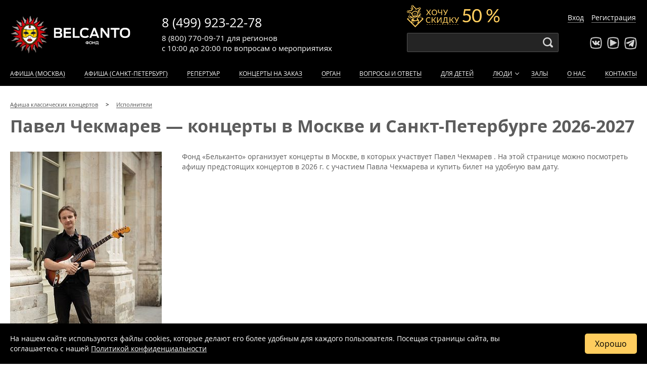

--- FILE ---
content_type: text/html; charset=UTF-8
request_url: https://www.belcantofund.com/people/pavel-chekmarev-/
body_size: 12949
content:


<!DOCTYPE html>
<html xml:lang="ru-RU" lang="ru-RU">
<head>
	<meta name="viewport" content="width=device-width, initial-scale=1, maximum-scale=1, minimum-scale=1">
	<meta charset="utf-8">

	<link rel="icon" type="image/x-icon" href="/bitrix/templates/belcanto/favicon.svg?v=2" />

	
																    
    <link rel="manifest" href="/manifest.json">
	<title>Павел Чекмарев : гитара, электрогитара — концерты в Москве и Санкт-Петербурге 2026-2027</title>
	<meta http-equiv="Content-Type" content="text/html; charset=UTF-8" />
<meta name="robots" content="index, follow" />
<meta name="description" content="Здесь полная афиша концертов Павла Чекмарева в Москве и Санкт-Петербурге на 2026-2027 год, инструмент гитара, электрогитара. Предлагаем купить билеты на концерты Павла Чекмарева от фонда Бельканто" />
<link href="/bitrix/cache/css/s1/belcanto/kernel_main/kernel_main.css?175380056244417" type="text/css"  rel="stylesheet" />
<link href="/bitrix/cache/css/s1/belcanto/template_8bf53e717d3b1eb7a080e5f252b92403/template_8bf53e717d3b1eb7a080e5f252b92403.css?1760598414233854" type="text/css"  data-template-style="true"  rel="stylesheet" />
<script type="text/javascript">if(!window.BX)window.BX={message:function(mess){if(typeof mess=='object') for(var i in mess) BX.message[i]=mess[i]; return true;}};</script>
<script type="text/javascript">(window.BX||top.BX).message({'JS_CORE_LOADING':'Загрузка...','JS_CORE_NO_DATA':'- Нет данных -','JS_CORE_WINDOW_CLOSE':'Закрыть','JS_CORE_WINDOW_EXPAND':'Развернуть','JS_CORE_WINDOW_NARROW':'Свернуть в окно','JS_CORE_WINDOW_SAVE':'Сохранить','JS_CORE_WINDOW_CANCEL':'Отменить','JS_CORE_WINDOW_CONTINUE':'Продолжить','JS_CORE_H':'ч','JS_CORE_M':'м','JS_CORE_S':'с','JSADM_AI_HIDE_EXTRA':'Скрыть лишние','JSADM_AI_ALL_NOTIF':'Показать все','JSADM_AUTH_REQ':'Требуется авторизация!','JS_CORE_WINDOW_AUTH':'Войти','JS_CORE_IMAGE_FULL':'Полный размер'});</script>
<script type="text/javascript">(window.BX||top.BX).message({'LANGUAGE_ID':'ru','FORMAT_DATE':'DD.MM.YYYY','FORMAT_DATETIME':'DD.MM.YYYY HH:MI:SS','COOKIE_PREFIX':'BITRIX_SM','SERVER_TZ_OFFSET':'10800','SITE_ID':'s1','SITE_DIR':'/','USER_ID':'','SERVER_TIME':'1769035497','USER_TZ_OFFSET':'0','USER_TZ_AUTO':'Y','bitrix_sessid':'827354e23809d58ff653b6a02c69fd5e'});</script>


<script type="text/javascript" src="/bitrix/cache/js/s1/belcanto/kernel_main/kernel_main.js?1753800562269139"></script>
<script type="text/javascript" src="/bitrix/js/main/jquery/jquery-1.8.3.min.js?150355558293636"></script>
<script type="text/javascript">BX.setJSList(['/bitrix/js/main/core/core.js?150355556873556','/bitrix/js/main/core/core_popup.js?150355557629812','/bitrix/js/main/core/core_ajax.js?150355557221031','/bitrix/js/main/json/json2.min.js?15035555843467','/bitrix/js/main/core/core_ls.js?15035555767365','/bitrix/js/main/session.js?15035550202511','/bitrix/js/main/core/core_window.js?150355558074754','/bitrix/js/main/core/core_date.js?150355557234241','/bitrix/js/main/utils.js?150355502219858']); </script>
<script type="text/javascript">BX.setCSSList(['/bitrix/js/main/core/css/core.css?15035562442854','/bitrix/js/main/core/css/core_popup.css?150355624629699','/bitrix/js/main/core/css/core_date.css?15035562469657','/assets/css/layout.css?17605984109418','/assets/css/header.css?176059841026895','/assets/css/event.css?176059841028626','/assets/css/footer.css?17193113214255','/assets/css/calendars.css?170063031010135','/assets/css/events.css?17452393749318','/assets/css/addons.css?172719048482640','/assets/css/entyties.css?17605984103549','/assets/css/sidebar.css?1589260565358','/assets/css/series.css?176059841011030','/assets/css/sendsay.css?15341566575140','/assets/css/peoples.css?15326899845076','/assets/css/swiper.min.css?157665160713667','/assets/css/form_callback.css?17271894885062','/assets/css/contacts.css?158928146684','/assets/css/new.css?176059841016851']); </script>
<script type='text/javascript'>window['recaptchaFreeOptions']={'size':'normal','theme':'light','badge':'inline','version':'','action':'','lang':'ru','key':'6Lc3ek4rAAAAAGR6kis09UlYHjqYALv9pdyMRhND'};</script>
<script type="text/javascript">"use strict";!function(r,c){var l=l||{};l.form_submit;var i=r.recaptchaFreeOptions;l.loadApi=function(){if(!c.getElementById("recaptchaApi")){var e=c.createElement("script");e.async=!0,e.id="recaptchaApi",e.src="//www.google.com/recaptcha/api.js?onload=RecaptchafreeLoaded&render=explicit&hl="+i.lang,e.onerror=function(){console.error('Failed to load "www.google.com/recaptcha/api.js"')},c.getElementsByTagName("head")[0].appendChild(e)}return!0},l.loaded=function(){if(l.renderById=l.renderByIdAfterLoad,l.renderAll(),"invisible"===i.size){c.addEventListener("submit",function(e){if(e.target&&"FORM"===e.target.tagName){var t=e.target.querySelector("div.g-recaptcha").getAttribute("data-widget");grecaptcha.execute(t),l.form_submit=e.target,e.preventDefault()}},!1);for(var e=c.querySelectorAll(".grecaptcha-badge"),t=1;t<e.length;t++)e[t].style.display="none"}r.jQuery&&jQuery(c).ajaxComplete(function(){l.reset()}),void 0!==r.BX.addCustomEvent&&r.BX.addCustomEvent("onAjaxSuccess",function(){l.reset()})},l.renderAll=function(){for(var e=c.querySelectorAll("div.g-recaptcha"),t=0;t<e.length;t++)e[t].hasAttribute("data-widget")||l.renderById(e[t].getAttribute("id"))},l.renderByIdAfterLoad=function(e){var t=c.getElementById(e),a=grecaptcha.render(t,{sitekey:t.hasAttribute("data-sitekey")?t.getAttribute("data-sitekey"):i.key,theme:t.hasAttribute("data-theme")?t.getAttribute("data-theme"):i.theme,size:t.hasAttribute("data-size")?t.getAttribute("data-size"):i.size,callback:t.hasAttribute("data-callback")?t.getAttribute("data-callback"):i.callback,badge:t.hasAttribute("data-badge")?t.getAttribute("data-badge"):i.badge});t.setAttribute("data-widget",a)},l.reset=function(){l.renderAll();for(var e=c.querySelectorAll("div.g-recaptcha[data-widget]"),t=0;t<e.length;t++){var a=e[t].getAttribute("data-widget");r.grecaptcha&&grecaptcha.reset(a)}},l.submitForm=function(e){if(void 0!==l.form_submit){var t=c.createElement("INPUT");t.setAttribute("type","hidden"),t.name="g-recaptcha-response",t.value=e,l.form_submit.appendChild(t);for(var a=l.form_submit.elements,r=0;r<a.length;r++)if("submit"===a[r].getAttribute("type")){var i=c.createElement("INPUT");i.setAttribute("type","hidden"),i.name=a[r].name,i.value=a[r].value,l.form_submit.appendChild(i)}c.createElement("form").submit.call(l.form_submit)}},l.throttle=function(a,r,i){var n,d,c,l=null,o=0;i=i||{};function u(){o=!1===i.leading?0:(new Date).getTime(),l=null,c=a.apply(n,d),l||(n=d=null)}return function(){var e=(new Date).getTime();o||!1!==i.leading||(o=e);var t=r-(e-o);return n=this,d=arguments,t<=0||r<t?(l&&(clearTimeout(l),l=null),o=e,c=a.apply(n,d),l||(n=d=null)):l||!1===i.trailing||(l=setTimeout(u,t)),c}},l.replaceCaptchaBx=function(){var e=c.body.querySelectorAll("form img");l.renderAll();for(var t=0;t<e.length;t++){var a=e[t];if(/\/bitrix\/tools\/captcha\.php\?(captcha_code|captcha_sid)=[0-9a-z]+/i.test(a.src)&&(a.src="[data-uri]",a.removeAttribute("width"),a.removeAttribute("height"),a.style.display="none",!a.parentNode.querySelector(".g-recaptcha"))){var r="d_recaptcha_"+Math.floor(16777215*Math.random()).toString(16),i=c.createElement("div");i.id=r,i.className="g-recaptcha",a.parentNode.appendChild(i),l.renderById(r)}}var n=c.querySelectorAll('form input[name="captcha_word"]');for(t=0;t<n.length;t++){var d=n[t];"none"!==d.style.display&&(d.style.display="none"),d.value=""}},l.init=function(){l.renderById=l.loadApi,c.addEventListener("DOMContentLoaded",function(){l.renderAll(),l.replaceCaptchaBx();var t=l.throttle(l.replaceCaptchaBx,200),e=r.MutationObserver||r.WebKitMutationObserver||r.MozMutationObserver;e?new e(function(e){e.forEach(function(e){"childList"===e.type&&0<e.addedNodes.length&&"IFRAME"!==e.addedNodes[0].tagName&&t()})}).observe(c.body,{attributes:!1,characterData:!1,childList:!0,subtree:!0,attributeOldValue:!1,characterDataOldValue:!1}):c.addEventListener("DOMNodeInserted",function(e){t()})})},l.init(),r.Recaptchafree=l,r.RecaptchafreeLoaded=l.loaded,r.RecaptchafreeSubmitForm=l.submitForm}(window,document);</script>
<!-- Bitrix24.LiveChat external config -->
<script type="text/javascript">
	window.BxLiveChatInit = function() {
		var config = {'user':{'hash':'5e486bef7e31c0a00082b176ed57fe47','name':'Гость','lastName':'','email':''},'firstMessage':'[b]Пользователь[/b]: Гость[br][br][b]Сайт[/b]: #VAR_HOST#[br][b]Страница сайта[/b]: #VAR_PAGE#'};
		config.firstMessage = config.firstMessage.replace('#VAR_HOST#', location.hostname).replace('#VAR_PAGE#', '[url='+location.href+']'+(document.title || location.href)+'[/url]');
		BX.LiveChat.setCookie('LIVECHAT_HASH', '5e486bef7e31c0a00082b176ed57fe47', {expires: 600000});
		return config;
	};
	</script>
<!-- /Bitrix24.LiveChat external config -->
<meta property="og:title" content="Павел Чекмарев  — концерты в Москве и Санкт-Петербурге 2026-2027"/>
<meta property="og:description" content="Здесь полная афиша концертов Павла Чекмарева, инструмент гитара, электрогитара в Москве и Санкт-Петербурге на 2026-2027 год. Предлагаем купить билеты на концерты Павла Чекмарева от фонда Бельканто"/>
<meta property="og:type" content="article"/>
<meta property="og:url" content="https://www.belcantofund.com//people/pavel-chekmarev-/"/>
<meta property="og:image" content="https://www.belcantofund.com/upload/resize_cache/iblock/844/300_2000_1/844820ca2c3416001a593d0cca11720e.jpg"/>



<script type="text/javascript">var _ba = _ba || []; _ba.push(["aid", "84eaab81bcad41401092d6755e40baa5"]); _ba.push(["host", "www.belcantofund.com"]); (function() {var ba = document.createElement("script"); ba.type = "text/javascript"; ba.async = true;ba.src = (document.location.protocol == "https:" ? "https://" : "http://") + "bitrix.info/ba.js";var s = document.getElementsByTagName("script")[0];s.parentNode.insertBefore(ba, s);})();</script>



	
	
			<script type="text/javascript">var user_fav = [];</script>
	
</head>
<body>
	<div class="wrapper ">
	<div class="site_wrapper">

	<div id="panel-bitrix bx-panel-fixed">
			</div>

	<div style="display: none !important;" itemscope itemtype="https://schema.org/Organization">
		<span itemprop="name">Фонд «Бельканто»</span>
		<span itemprop="description">Фонд Бельканто предлагает большую афишу концертов классической музыки в Москве 2026-2027: расписание всех классических мероприятий, онлайн продажа билетов, отзывы посетителей. Купите билет на классический концерт в Москве уже сегодня!</span>
		<a href="https://www.belcantofund.com/" itemprop="url">www.belcantofund.com</a>
		<span itemprop="telephone">8 (499) 923-22-78</span>
		<span itemprop="telephone">8 (800) 770-09-71</span>
		<div itemprop="address" itemscope itemtype="https://schema.org/PostalAddress">
			<span itemprop="addressLocality">Москва</span>
			<span itemprop="streetAddress">ул. Старосадский пер.,7/10 стр.10</span>
		</div>
		<img itemprop="logo" src="https://www.belcantofund.com/bitrix/templates/belcanto/images/belcanto_logo_black.png" alt="Логотип Фонда «Бельканто»">
	</div>

	

<header>
	<div id="yellow-promo-wrap" class="yellow-promo-wrap">
		<span class="promo-close"></span>
		<div class="clown"><img src="/bitrix/templates/belcanto/img/event/discount.png"></div>
		<div class="yellow-promo_new">
			<div class="yellow-promo__text_new">1. <a href="/cabinet/" target="_blank">Войдите в личный кабинет</a> или <a href="/cabinet/?register=yes" target="_blank">зарегистрируйтесь</a>, если покупаете у нас в первый раз.</div>
			<div class="yellow-promo__text_new">2. Пройдите в <a href="/cabinet/newsletters/" target="_blank">раздел «Рассылка»</a> в личном кабинете после авторизации в нём. Если вы подписаны на рассылку, то увидите билеты с льготными ценами на сайте. Если нет, подпишитесь, и покупайте билеты вдвое дешевле!</div>
		</div>
	</div>

			<div class="get-discount-top __active">
			<span>Хочу скидку 50 %</span>
		</div>
	
	<div class="container header-body">
		<div class="logo"><a href="/" class="brang-logo" title="Бельканто - классические концерты">Концерты классической музыки</a></div>

		<div class="phones">
			<div class="phone msk"><a href="tel:+74999232278">8 (499) 923-22-78</a></div>
			<div class="worktime">
				с 10:00 до 20:00
				<span>по вопросам</span>
				<span class="work-var work-var-desktop">о мероприятиях</span>
				<span class="work-var work-var-mobile">
					<noindex>мероприятий</noindex>
				</span>
			</div>
			<div class="phone region"><a href="tel:88007700971">8 (800) 770-09-71</a>
				<div class="phone-desc">для регионов</div>
			</div>
		</div>

		<div class="search">
			<div class="search_form">
				<input id="search-input" type="text" name="">
			</div>
		</div>

		<div class="socials">
			<ul class="social_list">
				<li class="vk"><a target="_blank" rel="nofollow" href="http://vk.com/belcantofund" target="_blank"></a></li>
				<li class="youtube"><a target="_blank" rel="nofollow" href="https://www.youtube.com/channel/UCDck3zx6XlYigdjWHcTUm2g/featured" target="_blank"></a></li>
				<li class="telegram"><a target="_blank" rel="nofollow" href="https://t.me/belcantofund_com" target="_blank"></a></li>
			</ul>
		</div>

		<div class="auth"></div>

					<div class="get-discount  __active"></div>
		
					<div class="lk_header">
				<a href="/cabinet/">Вход</a>
				<a href="/cabinet/?register=yes">Регистрация</a>
			</div>
		
		<div class="mobile-btn-phone"></div>
		<div class="mobile-menu-button" id="mobile-menu-button"></div>

	</div>
	<div class="mobile-site-menu" id="mobile-site-menu"></div>



	<nav class="site-menu">
		<div class="container">
			<ul class="nav-menu" id="nav-menu">
									<li class="lk_menu">
						<a href="/cabinet/">Вход</a>
						<a href="/cabinet/?register=yes">Регистрация</a>
					</li>
				
				<div class="search_mobile">
					<div class="search_form-mobile">
						<input class="search-input-mobile" type="text" name="">
					</div>
				</div>

									<li><a rel="nofollow" href="/affiche/" >Афиша (Москва)</a></li>
					<li><a rel="nofollow" href="/affiche_spb/" >Афиша (Санкт-Петербург)</a></li>
				
                
				 <li><a href="/repertoire/" >Репертуар</a></li>

                				    <li><a href="/koncert-na-zakaz/" >Концерты на заказ</a></li>
                
				<li class="not_show_for_861px-1050px"><a href="/instruments/organ/" >Орган</a></li>
				<li><a href="/about/voprosy-i-otvety/" >Вопросы и ответы</a></li>
				<li><a href="https://kids.belcantofund.com/">Для детей</a></li>
				<li class="dropdown"><a href="/peoples/authors/" >Люди</a>
					<div class="dropdown_active"></div>
					<div class="submenu">
						<ul class="nav-menu nav-submenu">
							<li><a href="/peoples/performers/" >Исполнители</a></li>
							<li><a href="/peoples/authors/" >Композиторы</a></li>
							<li><a href="/peoples/painters/" >Художники</a></li>
							<li><a href="/peoples/writers/" >Авторы</a></li>
							<li><a href="/peoples/guides/" >Экскурсоводы</a></li>
						</ul>
					</div>
				</li>
				<li><a href="/halls/" >Залы</a></li>
								<li><a href="/about/" >О нас</a></li>
				<li><a href="/contacts/" >Контакты</a></li>
			</ul>
		</div>
	</nav>
</header>
	<div class="margin-header-discount-fixed"></div>
<div class="margin-header-fixed"></div>

        <div class="container section-title">
            <ul class="breadcrumb" itemscope itemtype="http://schema.org/BreadcrumbList">
                        <li itemprop="itemListElement" itemscope itemtype="http://schema.org/ListItem">
                            <a href="/" itemprop="item">
                                <span itemprop="name">Афиша классических концертов</span>
                                <meta itemprop="position" content="1">
                            </a>
                        </li>
                        <li itemprop="itemListElement" itemscope itemtype="http://schema.org/ListItem">
                            <a href="/peoples/performers/" itemprop="item">
                                <span itemprop="name">Исполнители</span>
                                <meta itemprop="position" content="2">
                            </a>
                        </li></ul>
                            <h1>Павел Чекмарев  — концерты в Москве и Санкт-Петербурге 2026-2027</h1>
                    </div>
    <div class="container">
	 



<div class="block block_content block_content_w_img">
	<img class="left" src="/upload/resize_cache/iblock/844/300_2000_1/844820ca2c3416001a593d0cca11720e.jpg" width="300" height="449" loading="lazy" alt="Павел Чекмарев " />
	
			<p>Фонд «Бельканто» организует концерты в Москве, в которых участвует Павел Чекмарев . На этой странице можно посмотреть афишу предстоящих концертов в 2026 г. с участием Павла Чекмарева и купить билет на удобную вам дату.</p>
	
	
    </div>


<div class="events not_overflow_hidden">
	
<link rel='stylesheet' media='all' href='/bitrix/templates/belcanto/css/events_list_line.css'>





<script>
    function addScriptQtickets(src) {
        var script = document.createElement('script');
        script.src = src;
        script.async = true;
        document.body.appendChild(script);
    }

    let jsIndexFilesQtickets = ['https://qtickets.ru/js/openapi'];

    let jsIndexListenerQtickets = 0;

    function addAllScriptsQtickets(){
        if (jsIndexListenerQtickets == 0) {
            for (let file of jsIndexFilesQtickets) {
                addScriptQtickets(file);
            }
            return jsIndexListenerQtickets = 1;
        }

        document.removeEventListener('mousemove', addAllScriptsQtickets);
        document.removeEventListener('touchstart', addAllScriptsQtickets);
        document.removeEventListener('scroll', addAllScriptsQtickets);
        document.removeEventListener('click', addAllScriptsQtickets);
    }

    document.addEventListener('mousemove', addAllScriptsQtickets);
    document.addEventListener('touchstart', addAllScriptsQtickets);
    document.addEventListener('scroll', addAllScriptsQtickets);
    document.addEventListener('click', addAllScriptsQtickets);
</script></div>








            
<h2>В ближайшее время мероприятий с участием Павла Чекмарева нет</h2>     
<p>Возможно, вас заинтересуют ближайшие мероприятия фонда «Бельканто»</p>
<div class="events block_more_events ">
    <link rel='stylesheet' media='all' href='/bitrix/templates/belcanto/css/events_list_line.css'>




            <div class="wrapper_block_tags">
                <div class="block_tags">
                    <a href="/instruments/gitara/">Гитара</a><a href="/instruments/electrogitara/">Электрогитара</a><a href="/genres/women/">8 марта</a><a href="/genres/noniy-god/">Новогодние концерты</a>                </div>
            </div>
            <div class="event event-item __active" itemscope itemtype="http://schema.org/Event" data-time="1769180400" data-premiere="0" data-popular="0" data-promo="0" data-id="38421" data-url="/actions/38421-sobor/" data-qt="206005" data-tickets="1" data-user="">
        <meta itemprop="inLanguage" content="ru">
        <meta itemprop="organizer" content="Фонд «Бельканто»">
                <span itemprop="description" style="all: revert; display: none;">Концерт «Концерт при свечах. Бах. Токката и фуга ре минор. Моцарт. Lacrimosa. Григ. Пер Гюнт» от фонда Бельканто пройдет 23 января в 18:00 в Москве. Зал — Евангелическо-Лютеранский Кафедральный Собор Святых Петра и Павла, купить билет на концерт</span>

        
        <div class="event-cover">
            <div class="event-fav" id="38421">
                <div></div>
                <div></div>
            </div>
            <a href="/actions/38421-sobor/"><img class="event_cover event_preview" itemprop="image" src="https://img.belcantofund.com/522x-/iblock/7ae/7aee1d7a825457aa70d593fcf25c81d4.jpg" loading="lazy" alt="Концерт «Концерт при свечах. Бах. Токката и фуга ре минор. Моцарт. Lacrimosa. Григ. Пер Гюнт»" /></a>        </div>
        <div class="event-prospect">
            <div class="event-date">
                <div class="event-day">
                    <div class="event-day_name">Пятница</div>
                    <div class="event-day_date" itemprop="startDate" content="2026-01-23T18:00">23 января 2026</div>
                </div>
                <div class="event-time">18:00</div>
                <div class="event-duration" itemprop="duration">75 минут</div>
                <div class="event-agelimit">12+</div>
            </div>

                            <a class="event-name" itemprop="url" href="/actions/38421-sobor/"><span itemprop="name">«Концерт при свечах. Бах. Токката и фуга ре минор. Моцарт. Lacrimosa. Григ. Пер Гюнт»</span></a>
            

                            <div class="event-series"><b>Пер Гюнт</b></div>
                        <div class="event-hall" itemprop="location" itemscope itemtype="http://schema.org/Place">
                <span class="event-hall_name" itemprop="name">Евангелическо-Лютеранский Кафедральный Собор Святых Петра и Павла</span>
                <span class="event-hall_address" itemprop="address" itemscope itemtype="http://schema.org/PostalAddress">
                    <span>г.
                        <span style="all: revert;" itemprop="addressLocality">Москва</span>,
                        <span style="all: revert;" itemprop="streetAddress">Старосадский пер., 7</span>
                    </span>
                </span>
                <span style="all: revert; display: none;" itemprop="url" content="https://www.belcantofund.com/halls/sobor/"></span>
            </div>
        </div>

                                    <div class="buy-line">
                                            <div class="event-price test" itemprop="offers" itemscope itemtype="https://schema.org/AggregateOffer">
                             <span style="all: revert;" itemprop="lowPrice">
                                1000                            </span> -
                            <span style="all: revert;" itemprop="highPrice">
                                4500                            </span>
                            <span class="rub" itemprop="priceCurrency" content="RUB">a</span>
                            <span itemprop="availability" content="https://schema.org/InStock" style="all: revert; display: none;"></span>
                            <span itemprop="url" content="/actions/38421-sobor/" style="all: revert; display: none;"></span>
                        </div>
                    
                                                                        <div class="event-button btn btn-buy-wo-price" rel="qtickets" data-base-color="984d5a" data-event-id="206005" data-custom-event="38421" data-custom-user="0" data-custom-ga_user="0" data-custom-browser="" data-custom-fb_track="fb_e2a2edc60ed19954b03d4818cefadad1"  data-integrations='false' data-window-width="960" data-window-height="700" >
                                Выбрать билеты
                            </div>
                                            
                                            <div class="event-item-price_status">
                                                                                                <span>Показаны <b>полные</b> цены <span class="price_mod_change">как получить льготные</span></span>
                                                                                    </div>
                                    </div>
                        </div>
    <div class="event event-item __active" itemscope itemtype="http://schema.org/Event" data-time="1769187600" data-premiere="0" data-popular="1" data-promo="0" data-id="38419" data-url="/actions/38419-sobor-svyatogo-andreya/" data-qt="205998" data-tickets="1" data-user="">
        <meta itemprop="inLanguage" content="ru">
        <meta itemprop="organizer" content="Фонд «Бельканто»">
                <span itemprop="description" style="all: revert; display: none;">Концерт «Концерт при свечах. От Эйнауди до Scorpions»  от фонда Бельканто пройдет 23 января в 20:00 в Москве. Зал — Англиканский собор Святого Андрея, купить билет на концерт</span>

                    <div class="event-item_labels">
                                <span class="label-popular">Популярное</span>                                                                                            </div>
        
        <div class="event-cover">
            <div class="event-fav" id="38419">
                <div></div>
                <div></div>
            </div>
            <a href="/actions/38419-sobor-svyatogo-andreya/"><img class="event_cover event_preview" itemprop="image" src="https://img.belcantofund.com/522x-/iblock/94d/94d80de6ac51eec249bc9377b6560541.jpg" loading="lazy" alt="Концерт «Концерт при свечах. От Эйнауди до Scorpions» " /></a>        </div>
        <div class="event-prospect">
            <div class="event-date">
                <div class="event-day">
                    <div class="event-day_name">Пятница</div>
                    <div class="event-day_date" itemprop="startDate" content="2026-01-23T20:00">23 января 2026</div>
                </div>
                <div class="event-time">20:00</div>
                <div class="event-duration" itemprop="duration">75 минут</div>
                <div class="event-agelimit">12+</div>
            </div>

                            <a class="event-name" itemprop="url" href="/actions/38419-sobor-svyatogo-andreya/"><span itemprop="name">«Концерт при свечах. От Эйнауди до Scorpions» </span></a>
            

                            <div class="event-series"><b>Людовико Эйнауди</b></div>
                        <div class="event-hall" itemprop="location" itemscope itemtype="http://schema.org/Place">
                <span class="event-hall_name" itemprop="name">Англиканский собор Святого Андрея</span>
                <span class="event-hall_address" itemprop="address" itemscope itemtype="http://schema.org/PostalAddress">
                    <span>г.
                        <span style="all: revert;" itemprop="addressLocality">Москва</span>,
                        <span style="all: revert;" itemprop="streetAddress">Вознесенский пер., д.8</span>
                    </span>
                </span>
                <span style="all: revert; display: none;" itemprop="url" content="https://www.belcantofund.com/halls/sobor-svyatogo-andreya/"></span>
            </div>
        </div>

                                    <div class="buy-line">
                                            <div class="event-price test" itemprop="offers" itemscope itemtype="https://schema.org/AggregateOffer">
                             <span style="all: revert;" itemprop="lowPrice">
                                2800                            </span> -
                            <span style="all: revert;" itemprop="highPrice">
                                2800                            </span>
                            <span class="rub" itemprop="priceCurrency" content="RUB">a</span>
                            <span itemprop="availability" content="https://schema.org/InStock" style="all: revert; display: none;"></span>
                            <span itemprop="url" content="/actions/38419-sobor-svyatogo-andreya/" style="all: revert; display: none;"></span>
                        </div>
                    
                                                                        <div class="event-button btn btn-buy-wo-price" rel="qtickets" data-base-color="984d5a" data-event-id="205998" data-custom-event="38419" data-custom-user="0" data-custom-ga_user="0" data-custom-browser="" data-custom-fb_track="fb_e2a2edc60ed19954b03d4818cefadad1"  data-integrations='false' data-window-width="960" data-window-height="700" >
                                Выбрать билеты
                            </div>
                                            
                                            <div class="event-item-price_status">
                                                                                                <span>Показаны <b>полные</b> цены <span class="price_mod_change">как получить льготные</span></span>
                                                                                    </div>
                                    </div>
                        </div>
    <div class="event event-item __active" itemscope itemtype="http://schema.org/Event" data-time="1769191200" data-premiere="0" data-popular="1" data-promo="0" data-id="38266" data-url="/actions/38266-sobor/" data-qt="205638" data-tickets="1" data-user="">
        <meta itemprop="inLanguage" content="ru">
        <meta itemprop="organizer" content="Фонд «Бельканто»">
                <span itemprop="description" style="all: revert; display: none;">Концерт «Концерт при свечах. Вселенная Ханса Циммера. Universe» от фонда Бельканто пройдет 23 января в 21:00 в Москве. Зал — Евангелическо-Лютеранский Кафедральный Собор Святых Петра и Павла, купить билет на концерт</span>

                    <div class="event-item_labels">
                                <span class="label-popular">Популярное</span>                                                                                            </div>
        
        <div class="event-cover">
            <div class="event-fav" id="38266">
                <div></div>
                <div></div>
            </div>
            <a href="/actions/38266-sobor/"><img class="event_cover event_preview" itemprop="image" src="https://img.belcantofund.com/522x-/iblock/625/6256438a209d66497e32f0161bb06246.jpg" loading="lazy" alt="Концерт «Концерт при свечах. Вселенная Ханса Циммера. Universe»" /></a>        </div>
        <div class="event-prospect">
            <div class="event-date">
                <div class="event-day">
                    <div class="event-day_name">Пятница</div>
                    <div class="event-day_date" itemprop="startDate" content="2026-01-23T21:00">23 января 2026</div>
                </div>
                <div class="event-time">21:00</div>
                <div class="event-duration" itemprop="duration">75 минут</div>
                <div class="event-agelimit">12+</div>
            </div>

                            <a class="event-name" itemprop="url" href="/actions/38266-sobor/"><span itemprop="name">«Концерт при свечах. Вселенная Ханса Циммера. Universe»</span></a>
            

                            <div class="event-series"><b>Шедевры мировой киномузыки</b></div>
                        <div class="event-hall" itemprop="location" itemscope itemtype="http://schema.org/Place">
                <span class="event-hall_name" itemprop="name">Евангелическо-Лютеранский Кафедральный Собор Святых Петра и Павла</span>
                <span class="event-hall_address" itemprop="address" itemscope itemtype="http://schema.org/PostalAddress">
                    <span>г.
                        <span style="all: revert;" itemprop="addressLocality">Москва</span>,
                        <span style="all: revert;" itemprop="streetAddress">Старосадский пер., 7</span>
                    </span>
                </span>
                <span style="all: revert; display: none;" itemprop="url" content="https://www.belcantofund.com/halls/sobor/"></span>
            </div>
        </div>

                                    <div class="buy-line">
                                            <div class="event-price test" itemprop="offers" itemscope itemtype="https://schema.org/AggregateOffer">
                             <span style="all: revert;" itemprop="lowPrice">
                                1000                            </span> -
                            <span style="all: revert;" itemprop="highPrice">
                                4500                            </span>
                            <span class="rub" itemprop="priceCurrency" content="RUB">a</span>
                            <span itemprop="availability" content="https://schema.org/InStock" style="all: revert; display: none;"></span>
                            <span itemprop="url" content="/actions/38266-sobor/" style="all: revert; display: none;"></span>
                        </div>
                    
                                                                        <div class="event-button btn btn-buy-wo-price" rel="qtickets" data-base-color="984d5a" data-event-id="205638" data-custom-event="38266" data-custom-user="0" data-custom-ga_user="0" data-custom-browser="" data-custom-fb_track="fb_e2a2edc60ed19954b03d4818cefadad1"  data-integrations='false' data-window-width="960" data-window-height="700" >
                                Выбрать билеты
                            </div>
                                            
                                            <div class="event-item-price_status">
                                                                                                <span>Показаны <b>полные</b> цены <span class="price_mod_change">как получить льготные</span></span>
                                                                                    </div>
                                    </div>
                        </div>
    <div class="event event-item __active" itemscope itemtype="http://schema.org/Event" data-time="1769256000" data-premiere="0" data-popular="0" data-promo="0" data-id="38226" data-url="/actions/38226-sobor/" data-qt="203720" data-tickets="1" data-user="">
        <meta itemprop="inLanguage" content="ru">
        <meta itemprop="organizer" content="Фонд «Бельканто»">
                <span itemprop="description" style="all: revert; display: none;">Концерт Международный фестиваль «Фонд Бельканто - 20 лет». «Концерт при свечах. Бах и органные импровизации» от фонда Бельканто пройдет 24 января в 15:00 в Москве. Зал — Евангелическо-Лютеранский Кафедральный Собор Святых Петра и Павла, купить билет на концерт</span>

        
        <div class="event-cover">
            <div class="event-fav" id="38226">
                <div></div>
                <div></div>
            </div>
            <a href="/actions/38226-sobor/"><img class="event_cover event_preview" itemprop="image" src="https://img.belcantofund.com/522x-/iblock/346/346cb55d9e08278faf6a2c0bcf183788.jpg" loading="lazy" alt="Концерт Международный фестиваль «Фонд Бельканто - 20 лет». «Концерт при свечах. Бах и органные импровизации»" /></a>        </div>
        <div class="event-prospect">
            <div class="event-date">
                <div class="event-day">
                    <div class="event-day_name">Суббота</div>
                    <div class="event-day_date" itemprop="startDate" content="2026-01-24T15:00">24 января 2026</div>
                </div>
                <div class="event-time">15:00</div>
                <div class="event-duration" itemprop="duration">75 минут</div>
                <div class="event-agelimit">12+</div>
            </div>

                            <a class="event-name" itemprop="url" href="/actions/38226-sobor/"><span itemprop="name">Международный фестиваль «Фонд Бельканто - 20 лет». «Концерт при свечах. Бах и органные импровизации»</span></a>
            

                            <div class="event-series"><b>При свечах</b></div>
                        <div class="event-hall" itemprop="location" itemscope itemtype="http://schema.org/Place">
                <span class="event-hall_name" itemprop="name">Евангелическо-Лютеранский Кафедральный Собор Святых Петра и Павла</span>
                <span class="event-hall_address" itemprop="address" itemscope itemtype="http://schema.org/PostalAddress">
                    <span>г.
                        <span style="all: revert;" itemprop="addressLocality">Москва</span>,
                        <span style="all: revert;" itemprop="streetAddress">Старосадский пер., 7</span>
                    </span>
                </span>
                <span style="all: revert; display: none;" itemprop="url" content="https://www.belcantofund.com/halls/sobor/"></span>
            </div>
        </div>

                                    <div class="buy-line">
                                            <div class="event-price test" itemprop="offers" itemscope itemtype="https://schema.org/AggregateOffer">
                             <span style="all: revert;" itemprop="lowPrice">
                                1000                            </span> -
                            <span style="all: revert;" itemprop="highPrice">
                                4500                            </span>
                            <span class="rub" itemprop="priceCurrency" content="RUB">a</span>
                            <span itemprop="availability" content="https://schema.org/InStock" style="all: revert; display: none;"></span>
                            <span itemprop="url" content="/actions/38226-sobor/" style="all: revert; display: none;"></span>
                        </div>
                    
                                                                        <div class="event-button btn btn-buy-wo-price" rel="qtickets" data-base-color="984d5a" data-event-id="203720" data-custom-event="38226" data-custom-user="0" data-custom-ga_user="0" data-custom-browser="" data-custom-fb_track="fb_e2a2edc60ed19954b03d4818cefadad1"  data-integrations='false' data-window-width="960" data-window-height="700" >
                                Выбрать билеты
                            </div>
                                            
                                            <div class="event-item-price_status">
                                                                                                <span>Показаны <b>полные</b> цены <span class="price_mod_change">как получить льготные</span></span>
                                                                                    </div>
                                    </div>
                        </div>
    <div class="event event-item __active" itemscope itemtype="http://schema.org/Event" data-time="1769266800" data-premiere="0" data-popular="0" data-promo="0" data-id="38551" data-url="/actions/38551-sobor/" data-qt="207006" data-tickets="1" data-user="">
        <meta itemprop="inLanguage" content="ru">
        <meta itemprop="organizer" content="Фонд «Бельканто»">
                <span itemprop="description" style="all: revert; display: none;">Концерт «Концерт при свечах в Татьянин день. От Баха до Стинга» от фонда Бельканто пройдет 24 января в 18:00 в Москве. Зал — Евангелическо-Лютеранский Кафедральный Собор Святых Петра и Павла, купить билет на концерт</span>

        
        <div class="event-cover">
            <div class="event-fav" id="38551">
                <div></div>
                <div></div>
            </div>
            <a href="/actions/38551-sobor/"><img class="event_cover event_preview" itemprop="image" src="https://img.belcantofund.com/522x-/iblock/fbf/fbf25209e73a02f9c2b47e76a64f103f.jpg" loading="lazy" alt="Концерт «Концерт при свечах в Татьянин день. От Баха до Стинга»" /></a>        </div>
        <div class="event-prospect">
            <div class="event-date">
                <div class="event-day">
                    <div class="event-day_name">Суббота</div>
                    <div class="event-day_date" itemprop="startDate" content="2026-01-24T18:00">24 января 2026</div>
                </div>
                <div class="event-time">18:00</div>
                <div class="event-duration" itemprop="duration">75 минут</div>
                <div class="event-agelimit">12+</div>
            </div>

                            <a class="event-name" itemprop="url" href="/actions/38551-sobor/"><span itemprop="name">«Концерт при свечах в Татьянин день. От Баха до Стинга»</span></a>
            

                            <div class="event-series"><b>При свечах</b></div>
                        <div class="event-hall" itemprop="location" itemscope itemtype="http://schema.org/Place">
                <span class="event-hall_name" itemprop="name">Евангелическо-Лютеранский Кафедральный Собор Святых Петра и Павла</span>
                <span class="event-hall_address" itemprop="address" itemscope itemtype="http://schema.org/PostalAddress">
                    <span>г.
                        <span style="all: revert;" itemprop="addressLocality">Москва</span>,
                        <span style="all: revert;" itemprop="streetAddress">Старосадский пер., 7</span>
                    </span>
                </span>
                <span style="all: revert; display: none;" itemprop="url" content="https://www.belcantofund.com/halls/sobor/"></span>
            </div>
        </div>

                                    <div class="buy-line">
                                            <div class="event-price test" itemprop="offers" itemscope itemtype="https://schema.org/AggregateOffer">
                             <span style="all: revert;" itemprop="lowPrice">
                                1000                            </span> -
                            <span style="all: revert;" itemprop="highPrice">
                                4500                            </span>
                            <span class="rub" itemprop="priceCurrency" content="RUB">a</span>
                            <span itemprop="availability" content="https://schema.org/InStock" style="all: revert; display: none;"></span>
                            <span itemprop="url" content="/actions/38551-sobor/" style="all: revert; display: none;"></span>
                        </div>
                    
                                                                        <div class="event-button btn btn-buy-wo-price" rel="qtickets" data-base-color="984d5a" data-event-id="207006" data-custom-event="38551" data-custom-user="0" data-custom-ga_user="0" data-custom-browser="" data-custom-fb_track="fb_e2a2edc60ed19954b03d4818cefadad1"  data-integrations='false' data-window-width="960" data-window-height="700" >
                                Выбрать билеты
                            </div>
                                            
                                            <div class="event-item-price_status">
                                                                                                <span>Показаны <b>полные</b> цены <span class="price_mod_change">как получить льготные</span></span>
                                                                                    </div>
                                    </div>
                        </div>
    <div class="event event-item __active" itemscope itemtype="http://schema.org/Event" data-time="1769277600" data-premiere="0" data-popular="0" data-promo="0" data-id="38482" data-url="/actions/38482-sobor/" data-qt="206450" data-tickets="1" data-user="">
        <meta itemprop="inLanguage" content="ru">
        <meta itemprop="organizer" content="Фонд «Бельканто»">
                <span itemprop="description" style="all: revert; display: none;">Концерт «Симфонические хиты в Новый год. Концерт при свечах. Шедевры Поля Мориа, ABBA, Sting, Pink Floyd» от фонда Бельканто пройдет 24 января в 21:00 в Москве. Зал — Евангелическо-Лютеранский Кафедральный Собор Святых Петра и Павла, купить билет на концерт</span>

        
        <div class="event-cover">
            <div class="event-fav" id="38482">
                <div></div>
                <div></div>
            </div>
            <a href="/actions/38482-sobor/"><img class="event_cover event_preview" itemprop="image" src="https://img.belcantofund.com/522x-/iblock/52c/52cae45c239b4f220286580c64ae57ea.jpg" loading="lazy" alt="Концерт «Симфонические хиты в Новый год. Концерт при свечах. Шедевры Поля Мориа, ABBA, Sting, Pink Floyd»" /></a>        </div>
        <div class="event-prospect">
            <div class="event-date">
                <div class="event-day">
                    <div class="event-day_name">Суббота</div>
                    <div class="event-day_date" itemprop="startDate" content="2026-01-24T21:00">24 января 2026</div>
                </div>
                <div class="event-time">21:00</div>
                <div class="event-duration" itemprop="duration">75 минут</div>
                <div class="event-agelimit">12+</div>
            </div>

                            <a class="event-name" itemprop="url" href="/actions/38482-sobor/"><span itemprop="name">«Симфонические хиты в Новый год. Концерт при свечах. Шедевры Поля Мориа, ABBA, Sting, Pink Floyd»</span></a>
            

                            <div class="event-series"><b>При свечах</b></div>
                        <div class="event-hall" itemprop="location" itemscope itemtype="http://schema.org/Place">
                <span class="event-hall_name" itemprop="name">Евангелическо-Лютеранский Кафедральный Собор Святых Петра и Павла</span>
                <span class="event-hall_address" itemprop="address" itemscope itemtype="http://schema.org/PostalAddress">
                    <span>г.
                        <span style="all: revert;" itemprop="addressLocality">Москва</span>,
                        <span style="all: revert;" itemprop="streetAddress">Старосадский пер., 7</span>
                    </span>
                </span>
                <span style="all: revert; display: none;" itemprop="url" content="https://www.belcantofund.com/halls/sobor/"></span>
            </div>
        </div>

                                    <div class="buy-line">
                                            <div class="event-price test" itemprop="offers" itemscope itemtype="https://schema.org/AggregateOffer">
                             <span style="all: revert;" itemprop="lowPrice">
                                1000                            </span> -
                            <span style="all: revert;" itemprop="highPrice">
                                4500                            </span>
                            <span class="rub" itemprop="priceCurrency" content="RUB">a</span>
                            <span itemprop="availability" content="https://schema.org/InStock" style="all: revert; display: none;"></span>
                            <span itemprop="url" content="/actions/38482-sobor/" style="all: revert; display: none;"></span>
                        </div>
                    
                                                                        <div class="event-button btn btn-buy-wo-price" rel="qtickets" data-base-color="984d5a" data-event-id="206450" data-custom-event="38482" data-custom-user="0" data-custom-ga_user="0" data-custom-browser="" data-custom-fb_track="fb_e2a2edc60ed19954b03d4818cefadad1"  data-integrations='false' data-window-width="960" data-window-height="700" >
                                Выбрать билеты
                            </div>
                                            
                                            <div class="event-item-price_status">
                                                                                                <span>Показаны <b>полные</b> цены <span class="price_mod_change">как получить льготные</span></span>
                                                                                    </div>
                                    </div>
                        </div>

    </div>
    </div><div class="overlay" style="display:none"></div>
    </div><!--site_wrapper-->

    
    <footer>
        <div class="container">

            <div class="site-info">
                <div class="logo"><a href="/" class="brang-logo"></a></div>
                <div class="development">
                    <div class="copyright">© 2006-2026 All Rights Reserved</div>
                    <div class="developer">
                        <div class="lp">Доработка, поддержка, продвижение<br> и реклама сайта — <a class="__link" target="_blank" rel="nofollow" href="http://liderpoiska.ru/">Лидер поиска.</a></div>
                    </div>
                </div>
            </div>

            <div class="links">
                <ul id="ext-menu">
                    <!-- <li><a href="/smi/">Для СМИ</a></li> -->
                    <li><a href="/abonement/">Абонементы</a></li>
                    <li><a href="/about/voprosy-i-otvety/">Вопросы и ответы</a></li>
                    <li><a href="/about/politika-konfidencialnosti/">Политика конфиденциальности</a></li>
                    <li><a href="/about/soglasie-na-obrabotku-personalnykh-dannykh/">Согласие на обработку персональных данных</a></li>
                </ul>
            </div>

            <div class="links">
                <ul>
                    <li><a href="/instruments/organ/">Орган</a></li>
                    <li><a href="/affiche/">Афиша</a></li>
                    <li><a href="/peoples/performers/">Библиотека исполнителей</a></li>
                    <li><a href="/peoples/authors/">Библиотека композиторов</a></li>
                    <li><a href="/festivals/">Архив проектов</a></li>
                </ul>
            </div>

            <div class="links links-mobile">
                <ul>
                    <li><a href="/affiche/">Афиша</a></li>
                    <li><a href="/instruments/organ/">Орган</a></li>
                    <li><a href="/about/voprosy-i-otvety/">Вопросы и ответы</a></li>
                    <li><a href="/peoples/authors/">Библиотека композиторов</a></li>
                    <li><a href="/peoples/performers/">Библиотека исполнителей</a></li>
                </ul>
            </div>

            <div class="development-mobile">
                <div class="copyright">© 2006-2026 All Rights Reserved</div>
                <div class="developer">
                    <div class="lp">Доработка, поддержка, продвижение<br> и реклама сайта — <a class="__link" target="_blank" rel="nofollow" href="http://liderpoiska.ru/">Лидер поиска.</a></div>
                </div>
            </div>

            <div class="contacts">
                <div class="socials">
                    <ul class="social_list">
                        <li class="vk"><a target="_blank" rel="nofollow" href="http://vk.com/belcantofund" target="_blank"></a></li>
                        <li class="youtube"><a target="_blank" rel="nofollow" href="https://www.youtube.com/channel/UCDck3zx6XlYigdjWHcTUm2g/featured" target="_blank"></a></li>
                        <li class="telegram"><a target="_blank" rel="nofollow" href="https://t.me/belcantofund_com" target="_blank"></a></li>
                    </ul>
                </div>
                <div class="contact-info">
                    <div class="phone" style="margin-bottom: 5px;"><a style="color: #FFF; text-decoration: none;"href="tel:+74999232278">8 (499) 923-22-78</a></div>
                    <div class="email"><a class="__link" href="mailto:info@belcantofund.com">info@belcantofund.com</a></div>
                </div>
            </div>

        </div>

    </footer>

            <div class="cookie_agree">
            <div class="container">
                <p>На нашем сайте используются файлы cookies, которые делают его более удобным для каждого пользователя. Посещая страницы сайта, вы соглашаетесь c нашей <noindex><a rel="nofollow" href="/about/politika-konfidencialnosti/">Политикой конфиденциальности</a></noindex></p>
                <a class="btn btn_cookie_agree">Хорошо</a>
            </div>
        </div>
    
</div>

<svg class="desctop-btn-pageup hide" width="56" height="56" viewBox="0 0 56 56" fill="none" xmlns="http://www.w3.org/2000/svg">
	<circle cx="28" cy="28" r="28" fill="#E9E9E9"/>
	<path d="M16 32L28 20L40 32" stroke="#984D5A" stroke-width="3" stroke-linecap="round"/>
</svg>


<noscript>
    <div><img src="https://mc.yandex.ru/watch/23077030" style="position:absolute; left:-9999px;" alt="" /></div>
</noscript>

<script>
    (function() {
        //скрипты которые подгружаются отложено
        const lazyScripts = [
            {src: '/bitrix/templates/belcanto/js/cusel-min-2.5.js'},
            {src: '/bitrix/templates/belcanto/js/jquery.carouFredSel-6.2.1-packed.js'},
            {src: '//cdnjs.cloudflare.com/ajax/libs/fotorama/4.6.4/fotorama.js'},
            {src: '/assets/js/CallbackFormValidator.js'},
            {src: 'https://vk.com/js/api/openapi.js?153'},
            {
                src: 'https://widget.profeat.team/script/widget.js?id=f51f70bc-d07b-41ca-bc39-b114b14c5d60&now=' + Date.now(),
                async: true,
                dataset: {pfId: 'f51f70bc-d07b-41ca-bc39-b114b14c5d60'}
            }
        ];

        //скрипты которые подгружаются сразу
        const loadOnWindow = [
            {src: '/assets/js/jquery.cookie.min.js'},
            {src: '/bitrix/templates/belcanto/js/jquery.placeholder.js'},
            {src: '/assets/js/jquery.datetimepicker.full.min.js'},
            {src: '/bitrix/templates/belcanto/js/jquery.touchSwipe.min.js'},
            {src: '/bitrix/templates/belcanto/js/jquery.inputmask.bundle.min.js'},
            {src: '/assets/js/jquery.activity.min.js'},
            {src: '/assets/js/swiper.min.js'},
            {src: '/assets/js/app.js?ver=16052024'},
            {src: '/assets/js/hot.js?ver=16052025'}
        ];

        function loadScript({src, async=false, defer=false, dataset={}}) {
            const script = document.createElement('script');
            script.src = src;
            script.async = async;
            script.defer = defer;
            for (let key in dataset) script.dataset[key] = dataset[key];
            document.body.appendChild(script);
        }

        function loadScriptList(list) {
            for (let item of list) {
                loadScript(item);
            }
        }

        const lazyEvents = ['mousemove', 'touchstart', 'scroll', 'click', 'touchmove'];
        let lazyLoaded = false;

        function loadLazyScripts() {
            if (lazyLoaded) return;
            loadScriptList(lazyScripts);
            lazyLoaded = true;
            lazyEvents.forEach(e => document.removeEventListener(e, loadLazyScripts));
        }

        lazyEvents.forEach(e => document.addEventListener(e, loadLazyScripts, {passive: true}));
        window.addEventListener('load', () => loadScriptList(loadOnWindow), {once: true});

        function initLazyIframes(selectors) {
            const selectorStr = selectors.join(',');
            function loadIframes() {
                document.querySelectorAll(selectorStr).forEach(iframe => {
                    if (!iframe.dataset.loaded) {
                        const src = iframe.dataset.src || iframe.nextElementSibling?.textContent?.trim();
                        if (src) {
                            iframe.src = src;
                            iframe.dataset.loaded = "true";
                        }
                    }
                });
                lazyEvents.forEach(e => document.removeEventListener(e, loadIframes));
            }
            lazyEvents.forEach(e => document.addEventListener(e, loadIframes, {passive: true}));
            window.addEventListener('load', loadIframes, {once: true});
        }

        initLazyIframes([
            '.scroll_wrapper > p > iframe',
            '.block_content > iframe',
            '.news_detail > p > iframe'
        ]);

        let runMetriks = window.location.hostname.includes('belcanto_dev.ru');
        function yandexMetrika() {
            (function (d, w, c) {
                (w[c] = w[c] || []).push(function() {
                    try {
                        w.yaCounter23077030 = new Ya.Metrika({
                            id:23077030,
                            clickmap:true,
                            trackLinks:true,
                            accurateTrackBounce:true,
                            webvisor:true,
                            ecommerce:"dataLayer",
                            params: window.yaParams||{}
                        });

                        var qtickets_btns = $('div[rel="qtickets"]');
                        if (qtickets_btns.length) {
                            var yandex_user = yaCounter23077030.getClientID();
                            qtickets_btns.attr("data-custom-user", yandex_user);
                            yaCounter23077030.reachGoal('qtickets_start');
                        }

                    } catch(e) { }
                });

                var n = d.getElementsByTagName("script")[0],
                    s = d.createElement("script"),
                    f = function () { n.parentNode.insertBefore(s, n); };
                s.type = "text/javascript";
                s.async = true;
                s.src = "https://mc.yandex.ru/metrika/watch.js";
                if (w.opera == "[object Opera]") {
                    d.addEventListener("DOMContentLoaded", f, false);
                } else { f(); }
            })(document, window, "yandex_metrika_callbacks");
        }

        function initMetriks() {
            if (!runMetriks) {
                runMetriks = true;
                yandexMetrika();
                lazyEvents.forEach(e => document.removeEventListener(e, initMetriks));
            }
        }

        lazyEvents.forEach(e => document.addEventListener(e, () => runMetriks ? null : initMetriks(), {passive: true}));
        window.addEventListener('load', () => runMetriks ? null : setTimeout(initMetriks, 10000), {once: true});
    })();
</script>
</body>
</html>


--- FILE ---
content_type: application/javascript
request_url: https://www.belcantofund.com/assets/js/jquery.datetimepicker.full.min.js
body_size: 17987
content:
var DateFormatter;!function(){"use strict";var e,t,a,r,n,o;n=864e5,o=3600,e=function(e,t){return"string"==typeof e&&"string"==typeof t&&e.toLowerCase()===t.toLowerCase()},t=function(e,a,r){var n=r||"0",o=e.toString();return o.length<a?t(n+o,a):o},a=function(e){var t,r;for(e=e||{},t=1;t<arguments.length;t++)if(r=arguments[t])for(var n in r)r.hasOwnProperty(n)&&("object"==typeof r[n]?a(e[n],r[n]):e[n]=r[n]);return e},r={dateSettings:{days:["Sunday","Monday","Tuesday","Wednesday","Thursday","Friday","Saturday"],daysShort:["Sun","Mon","Tue","Wed","Thu","Fri","Sat"],months:["January","February","March","April","May","June","July","August","September","October","November","December"],monthsShort:["Jan","Feb","Mar","Apr","May","Jun","Jul","Aug","Sep","Oct","Nov","Dec"],meridiem:["AM","PM"],ordinal:function(e){var t=e%10,a={1:"st",2:"nd",3:"rd"};return 1!==Math.floor(e%100/10)&&a[t]?a[t]:"th"}},separators:/[ \-+\/\.T:@]/g,validParts:/[dDjlNSwzWFmMntLoYyaABgGhHisueTIOPZcrU]/g,intParts:/[djwNzmnyYhHgGis]/g,tzParts:/\b(?:[PMCEA][SDP]T|(?:Pacific|Mountain|Central|Eastern|Atlantic) (?:Standard|Daylight|Prevailing) Time|(?:GMT|UTC)(?:[-+]\d{4})?)\b/g,tzClip:/[^-+\dA-Z]/g},DateFormatter=function(e){var t=this,n=a(r,e);t.dateSettings=n.dateSettings,t.separators=n.separators,t.validParts=n.validParts,t.intParts=n.intParts,t.tzParts=n.tzParts,t.tzClip=n.tzClip},DateFormatter.prototype={constructor:DateFormatter,parseDate:function(t,a){var r,n,o,i,s,d,u,l,f,c,m=this,h=!1,g=!1,p=m.dateSettings,y={date:null,year:null,month:null,day:null,hour:0,min:0,sec:0};if(!t)return void 0;if(t instanceof Date)return t;if("number"==typeof t)return new Date(t);if("U"===a)return o=parseInt(t),o?new Date(1e3*o):t;if("string"!=typeof t)return"";if(r=a.match(m.validParts),!r||0===r.length)throw new Error("Invalid date format definition.");for(n=t.replace(m.separators,"\x00").split("\x00"),o=0;o<n.length;o++)switch(i=n[o],s=parseInt(i),r[o]){case"y":case"Y":f=i.length,2===f?y.year=parseInt((70>s?"20":"19")+i):4===f&&(y.year=s),h=!0;break;case"m":case"n":case"M":case"F":isNaN(i)?(d=p.monthsShort.indexOf(i),d>-1&&(y.month=d+1),d=p.months.indexOf(i),d>-1&&(y.month=d+1)):s>=1&&12>=s&&(y.month=s),h=!0;break;case"d":case"j":s>=1&&31>=s&&(y.day=s),h=!0;break;case"g":case"h":u=r.indexOf("a")>-1?r.indexOf("a"):r.indexOf("A")>-1?r.indexOf("A"):-1,c=n[u],u>-1?(l=e(c,p.meridiem[0])?0:e(c,p.meridiem[1])?12:-1,s>=1&&12>=s&&l>-1?y.hour=s+l-1:s>=0&&23>=s&&(y.hour=s)):s>=0&&23>=s&&(y.hour=s),g=!0;break;case"G":case"H":s>=0&&23>=s&&(y.hour=s),g=!0;break;case"i":s>=0&&59>=s&&(y.min=s),g=!0;break;case"s":s>=0&&59>=s&&(y.sec=s),g=!0}if(h===!0&&y.year&&y.month&&y.day)y.date=new Date(y.year,y.month-1,y.day,y.hour,y.min,y.sec,0);else{if(g!==!0)return!1;y.date=new Date(0,0,0,y.hour,y.min,y.sec,0)}return y.date},guessDate:function(e,t){if("string"!=typeof e)return e;var a,r,n,o,i=this,s=e.replace(i.separators,"\x00").split("\x00"),d=/^[djmn]/g,u=t.match(i.validParts),l=new Date,f=0;if(!d.test(u[0]))return e;for(r=0;r<s.length;r++){switch(f=2,n=s[r],o=parseInt(n.substr(0,2)),r){case 0:"m"===u[0]||"n"===u[0]?l.setMonth(o-1):l.setDate(o);break;case 1:"m"===u[0]||"n"===u[0]?l.setDate(o):l.setMonth(o-1);break;case 2:a=l.getFullYear(),n.length<4?(l.setFullYear(parseInt(a.toString().substr(0,4-n.length)+n)),f=n.length):(l.setFullYear=parseInt(n.substr(0,4)),f=4);break;case 3:l.setHours(o);break;case 4:l.setMinutes(o);break;case 5:l.setSeconds(o)}n.substr(f).length>0&&s.splice(r+1,0,n.substr(f))}return l},parseFormat:function(e,a){var r,i=this,s=i.dateSettings,d=/\\?(.?)/gi,u=function(e,t){return r[e]?r[e]():t};return r={d:function(){return t(r.j(),2)},D:function(){return s.daysShort[r.w()]},j:function(){return a.getDate()},l:function(){return s.days[r.w()]},N:function(){return r.w()||7},w:function(){return a.getDay()},z:function(){var e=new Date(r.Y(),r.n()-1,r.j()),t=new Date(r.Y(),0,1);return Math.round((e-t)/n)},W:function(){var e=new Date(r.Y(),r.n()-1,r.j()-r.N()+3),a=new Date(e.getFullYear(),0,4);return t(1+Math.round((e-a)/n/7),2)},F:function(){return s.months[a.getMonth()]},m:function(){return t(r.n(),2)},M:function(){return s.monthsShort[a.getMonth()]},n:function(){return a.getMonth()+1},t:function(){return new Date(r.Y(),r.n(),0).getDate()},L:function(){var e=r.Y();return e%4===0&&e%100!==0||e%400===0?1:0},o:function(){var e=r.n(),t=r.W(),a=r.Y();return a+(12===e&&9>t?1:1===e&&t>9?-1:0)},Y:function(){return a.getFullYear()},y:function(){return r.Y().toString().slice(-2)},a:function(){return r.A().toLowerCase()},A:function(){var e=r.G()<12?0:1;return s.meridiem[e]},B:function(){var e=a.getUTCHours()*o,r=60*a.getUTCMinutes(),n=a.getUTCSeconds();return t(Math.floor((e+r+n+o)/86.4)%1e3,3)},g:function(){return r.G()%12||12},G:function(){return a.getHours()},h:function(){return t(r.g(),2)},H:function(){return t(r.G(),2)},i:function(){return t(a.getMinutes(),2)},s:function(){return t(a.getSeconds(),2)},u:function(){return t(1e3*a.getMilliseconds(),6)},e:function(){var e=/\((.*)\)/.exec(String(a))[1];return e||"Coordinated Universal Time"},T:function(){var e=(String(a).match(i.tzParts)||[""]).pop().replace(i.tzClip,"");return e||"UTC"},I:function(){var e=new Date(r.Y(),0),t=Date.UTC(r.Y(),0),a=new Date(r.Y(),6),n=Date.UTC(r.Y(),6);return e-t!==a-n?1:0},O:function(){var e=a.getTimezoneOffset(),r=Math.abs(e);return(e>0?"-":"+")+t(100*Math.floor(r/60)+r%60,4)},P:function(){var e=r.O();return e.substr(0,3)+":"+e.substr(3,2)},Z:function(){return 60*-a.getTimezoneOffset()},c:function(){return"Y-m-d\\TH:i:sP".replace(d,u)},r:function(){return"D, d M Y H:i:s O".replace(d,u)},U:function(){return a.getTime()/1e3||0}},u(e,e)},formatDate:function(e,t){var a,r,n,o,i,s=this,d="";if("string"==typeof e&&(e=s.parseDate(e,t),e===!1))return!1;if(e instanceof Date){for(n=t.length,a=0;n>a;a++)i=t.charAt(a),"S"!==i&&(o=s.parseFormat(i,e),a!==n-1&&s.intParts.test(i)&&"S"===t.charAt(a+1)&&(r=parseInt(o),o+=s.dateSettings.ordinal(r)),d+=o);return d}return""}}}(),function(e){"function"==typeof define&&define.amd?define(["jquery","jquery-mousewheel"],e):"object"==typeof exports?module.exports=e:e(jQuery)}(function(e){"use strict";function t(e,t,a){this.date=e,this.desc=t,this.style=a}var a={i18n:{ar:{months:["كانون الثاني","شباط","آذار","نيسان","مايو","حزيران","تموز","آب","أيلول","تشرين الأول","تشرين الثاني","كانون الأول"],dayOfWeekShort:["ن","ث","ع","خ","ج","س","ح"],dayOfWeek:["الأحد","الاثنين","الثلاثاء","الأربعاء","الخميس","الجمعة","السبت","الأحد"]},ro:{months:["Ianuarie","Februarie","Martie","Aprilie","Mai","Iunie","Iulie","August","Septembrie","Octombrie","Noiembrie","Decembrie"],dayOfWeekShort:["Du","Lu","Ma","Mi","Jo","Vi","Sâ"],dayOfWeek:["Duminică","Luni","Marţi","Miercuri","Joi","Vineri","Sâmbătă"]},id:{months:["Januari","Februari","Maret","April","Mei","Juni","Juli","Agustus","September","Oktober","November","Desember"],dayOfWeekShort:["Min","Sen","Sel","Rab","Kam","Jum","Sab"],dayOfWeek:["Minggu","Senin","Selasa","Rabu","Kamis","Jumat","Sabtu"]},is:{months:["Janúar","Febrúar","Mars","Apríl","Maí","Júní","Júlí","Ágúst","September","Október","Nóvember","Desember"],dayOfWeekShort:["Sun","Mán","Þrið","Mið","Fim","Fös","Lau"],dayOfWeek:["Sunnudagur","Mánudagur","Þriðjudagur","Miðvikudagur","Fimmtudagur","Föstudagur","Laugardagur"]},bg:{months:["Януари","Февруари","Март","Април","Май","Юни","Юли","Август","Септември","Октомври","Ноември","Декември"],dayOfWeekShort:["Нд","Пн","Вт","Ср","Чт","Пт","Сб"],dayOfWeek:["Неделя","Понеделник","Вторник","Сряда","Четвъртък","Петък","Събота"]},fa:{months:["فروردین","اردیبهشت","خرداد","تیر","مرداد","شهریور","مهر","آبان","آذر","دی","بهمن","اسفند"],dayOfWeekShort:["یکشنبه","دوشنبه","سه شنبه","چهارشنبه","پنجشنبه","جمعه","شنبه"],dayOfWeek:["یک‌شنبه","دوشنبه","سه‌شنبه","چهارشنبه","پنج‌شنبه","جمعه","شنبه","یک‌شنبه"]},ru:{months:["Январь","Февраль","Март","Апрель","Май","Июнь","Июль","Август","Сентябрь","Октябрь","Ноябрь","Декабрь"],dayOfWeekShort:["Вс","Пн","Вт","Ср","Чт","Пт","Сб"],dayOfWeek:["Воскресенье","Понедельник","Вторник","Среда","Четверг","Пятница","Суббота"]},uk:{months:["Січень","Лютий","Березень","Квітень","Травень","Червень","Липень","Серпень","Вересень","Жовтень","Листопад","Грудень"],dayOfWeekShort:["Ндл","Пнд","Втр","Срд","Чтв","Птн","Сбт"],dayOfWeek:["Неділя","Понеділок","Вівторок","Середа","Четвер","П'ятниця","Субота"]},en:{months:["January","February","March","April","May","June","July","August","September","October","November","December"],dayOfWeekShort:["Sun","Mon","Tue","Wed","Thu","Fri","Sat"],dayOfWeek:["Sunday","Monday","Tuesday","Wednesday","Thursday","Friday","Saturday"]},el:{months:["Ιανουάριος","Φεβρουάριος","Μάρτιος","Απρίλιος","Μάιος","Ιούνιος","Ιούλιος","Αύγουστος","Σεπτέμβριος","Οκτώβριος","Νοέμβριος","Δεκέμβριος"],dayOfWeekShort:["Κυρ","Δευ","Τρι","Τετ","Πεμ","Παρ","Σαβ"],dayOfWeek:["Κυριακή","Δευτέρα","Τρίτη","Τετάρτη","Πέμπτη","Παρασκευή","Σάββατο"]},de:{months:["Januar","Februar","März","April","Mai","Juni","Juli","August","September","Oktober","November","Dezember"],dayOfWeekShort:["So","Mo","Di","Mi","Do","Fr","Sa"],dayOfWeek:["Sonntag","Montag","Dienstag","Mittwoch","Donnerstag","Freitag","Samstag"]},nl:{months:["januari","februari","maart","april","mei","juni","juli","augustus","september","oktober","november","december"],dayOfWeekShort:["zo","ma","di","wo","do","vr","za"],dayOfWeek:["zondag","maandag","dinsdag","woensdag","donderdag","vrijdag","zaterdag"]},tr:{months:["Ocak","Şubat","Mart","Nisan","Mayıs","Haziran","Temmuz","Ağustos","Eylül","Ekim","Kasım","Aralık"],dayOfWeekShort:["Paz","Pts","Sal","Çar","Per","Cum","Cts"],dayOfWeek:["Pazar","Pazartesi","Salı","Çarşamba","Perşembe","Cuma","Cumartesi"]},fr:{months:["Janvier","Février","Mars","Avril","Mai","Juin","Juillet","Août","Septembre","Octobre","Novembre","Décembre"],dayOfWeekShort:["Dim","Lun","Mar","Mer","Jeu","Ven","Sam"],dayOfWeek:["dimanche","lundi","mardi","mercredi","jeudi","vendredi","samedi"]},es:{months:["Enero","Febrero","Marzo","Abril","Mayo","Junio","Julio","Agosto","Septiembre","Octubre","Noviembre","Diciembre"],dayOfWeekShort:["Dom","Lun","Mar","Mié","Jue","Vie","Sáb"],dayOfWeek:["Domingo","Lunes","Martes","Miércoles","Jueves","Viernes","Sábado"]},th:{months:["มกราคม","กุมภาพันธ์","มีนาคม","เมษายน","พฤษภาคม","มิถุนายน","กรกฎาคม","สิงหาคม","กันยายน","ตุลาคม","พฤศจิกายน","ธันวาคม"],dayOfWeekShort:["อา.","จ.","อ.","พ.","พฤ.","ศ.","ส."],dayOfWeek:["อาทิตย์","จันทร์","อังคาร","พุธ","พฤหัส","ศุกร์","เสาร์","อาทิตย์"]},pl:{months:["styczeń","luty","marzec","kwiecień","maj","czerwiec","lipiec","sierpień","wrzesień","październik","listopad","grudzień"],dayOfWeekShort:["nd","pn","wt","śr","cz","pt","sb"],dayOfWeek:["niedziela","poniedziałek","wtorek","środa","czwartek","piątek","sobota"]},pt:{months:["Janeiro","Fevereiro","Março","Abril","Maio","Junho","Julho","Agosto","Setembro","Outubro","Novembro","Dezembro"],dayOfWeekShort:["Dom","Seg","Ter","Qua","Qui","Sex","Sab"],dayOfWeek:["Domingo","Segunda","Terça","Quarta","Quinta","Sexta","Sábado"]},ch:{months:["一月","二月","三月","四月","五月","六月","七月","八月","九月","十月","十一月","十二月"],dayOfWeekShort:["日","一","二","三","四","五","六"]},se:{months:["Januari","Februari","Mars","April","Maj","Juni","Juli","Augusti","September","Oktober","November","December"],dayOfWeekShort:["Sön","Mån","Tis","Ons","Tor","Fre","Lör"]},kr:{months:["1월","2월","3월","4월","5월","6월","7월","8월","9월","10월","11월","12월"],dayOfWeekShort:["일","월","화","수","목","금","토"],dayOfWeek:["일요일","월요일","화요일","수요일","목요일","금요일","토요일"]},it:{months:["Gennaio","Febbraio","Marzo","Aprile","Maggio","Giugno","Luglio","Agosto","Settembre","Ottobre","Novembre","Dicembre"],dayOfWeekShort:["Dom","Lun","Mar","Mer","Gio","Ven","Sab"],dayOfWeek:["Domenica","Lunedì","Martedì","Mercoledì","Giovedì","Venerdì","Sabato"]},da:{months:["January","Februar","Marts","April","Maj","Juni","July","August","September","Oktober","November","December"],dayOfWeekShort:["Søn","Man","Tir","Ons","Tor","Fre","Lør"],dayOfWeek:["søndag","mandag","tirsdag","onsdag","torsdag","fredag","lørdag"]},no:{months:["Januar","Februar","Mars","April","Mai","Juni","Juli","August","September","Oktober","November","Desember"],dayOfWeekShort:["Søn","Man","Tir","Ons","Tor","Fre","Lør"],dayOfWeek:["Søndag","Mandag","Tirsdag","Onsdag","Torsdag","Fredag","Lørdag"]},ja:{months:["1月","2月","3月","4月","5月","6月","7月","8月","9月","10月","11月","12月"],dayOfWeekShort:["日","月","火","水","木","金","土"],dayOfWeek:["日曜","月曜","火曜","水曜","木曜","金曜","土曜"]},vi:{months:["Tháng 1","Tháng 2","Tháng 3","Tháng 4","Tháng 5","Tháng 6","Tháng 7","Tháng 8","Tháng 9","Tháng 10","Tháng 11","Tháng 12"],dayOfWeekShort:["CN","T2","T3","T4","T5","T6","T7"],dayOfWeek:["Chủ nhật","Thứ hai","Thứ ba","Thứ tư","Thứ năm","Thứ sáu","Thứ bảy"]},sl:{months:["Januar","Februar","Marec","April","Maj","Junij","Julij","Avgust","September","Oktober","November","December"],dayOfWeekShort:["Ned","Pon","Tor","Sre","Čet","Pet","Sob"],dayOfWeek:["Nedelja","Ponedeljek","Torek","Sreda","Četrtek","Petek","Sobota"]},cs:{months:["Leden","Únor","Březen","Duben","Květen","Červen","Červenec","Srpen","Září","Říjen","Listopad","Prosinec"],dayOfWeekShort:["Ne","Po","Út","St","Čt","Pá","So"]},hu:{months:["Január","Február","Március","Április","Május","Június","Július","Augusztus","Szeptember","Október","November","December"],dayOfWeekShort:["Va","Hé","Ke","Sze","Cs","Pé","Szo"],dayOfWeek:["vasárnap","hétfő","kedd","szerda","csütörtök","péntek","szombat"]},az:{months:["Yanvar","Fevral","Mart","Aprel","May","Iyun","Iyul","Avqust","Sentyabr","Oktyabr","Noyabr","Dekabr"],dayOfWeekShort:["B","Be","Ça","Ç","Ca","C","Ş"],dayOfWeek:["Bazar","Bazar ertəsi","Çərşənbə axşamı","Çərşənbə","Cümə axşamı","Cümə","Şənbə"]},bs:{months:["Januar","Februar","Mart","April","Maj","Jun","Jul","Avgust","Septembar","Oktobar","Novembar","Decembar"],dayOfWeekShort:["Ned","Pon","Uto","Sri","Čet","Pet","Sub"],dayOfWeek:["Nedjelja","Ponedjeljak","Utorak","Srijeda","Četvrtak","Petak","Subota"]},ca:{months:["Gener","Febrer","Març","Abril","Maig","Juny","Juliol","Agost","Setembre","Octubre","Novembre","Desembre"],dayOfWeekShort:["Dg","Dl","Dt","Dc","Dj","Dv","Ds"],dayOfWeek:["Diumenge","Dilluns","Dimarts","Dimecres","Dijous","Divendres","Dissabte"]},"en-GB":{months:["January","February","March","April","May","June","July","August","September","October","November","December"],dayOfWeekShort:["Sun","Mon","Tue","Wed","Thu","Fri","Sat"],dayOfWeek:["Sunday","Monday","Tuesday","Wednesday","Thursday","Friday","Saturday"]},et:{months:["Jaanuar","Veebruar","Märts","Aprill","Mai","Juuni","Juuli","August","September","Oktoober","November","Detsember"],dayOfWeekShort:["P","E","T","K","N","R","L"],dayOfWeek:["Pühapäev","Esmaspäev","Teisipäev","Kolmapäev","Neljapäev","Reede","Laupäev"]},eu:{months:["Urtarrila","Otsaila","Martxoa","Apirila","Maiatza","Ekaina","Uztaila","Abuztua","Iraila","Urria","Azaroa","Abendua"],dayOfWeekShort:["Ig.","Al.","Ar.","Az.","Og.","Or.","La."],dayOfWeek:["Igandea","Astelehena","Asteartea","Asteazkena","Osteguna","Ostirala","Larunbata"]},fi:{months:["Tammikuu","Helmikuu","Maaliskuu","Huhtikuu","Toukokuu","Kesäkuu","Heinäkuu","Elokuu","Syyskuu","Lokakuu","Marraskuu","Joulukuu"],dayOfWeekShort:["Su","Ma","Ti","Ke","To","Pe","La"],dayOfWeek:["sunnuntai","maanantai","tiistai","keskiviikko","torstai","perjantai","lauantai"]},gl:{months:["Xan","Feb","Maz","Abr","Mai","Xun","Xul","Ago","Set","Out","Nov","Dec"],dayOfWeekShort:["Dom","Lun","Mar","Mer","Xov","Ven","Sab"],dayOfWeek:["Domingo","Luns","Martes","Mércores","Xoves","Venres","Sábado"]},hr:{months:["Siječanj","Veljača","Ožujak","Travanj","Svibanj","Lipanj","Srpanj","Kolovoz","Rujan","Listopad","Studeni","Prosinac"],dayOfWeekShort:["Ned","Pon","Uto","Sri","Čet","Pet","Sub"],dayOfWeek:["Nedjelja","Ponedjeljak","Utorak","Srijeda","Četvrtak","Petak","Subota"]},ko:{months:["1월","2월","3월","4월","5월","6월","7월","8월","9월","10월","11월","12월"],dayOfWeekShort:["일","월","화","수","목","금","토"],dayOfWeek:["일요일","월요일","화요일","수요일","목요일","금요일","토요일"]},lt:{months:["Sausio","Vasario","Kovo","Balandžio","Gegužės","Birželio","Liepos","Rugpjūčio","Rugsėjo","Spalio","Lapkričio","Gruodžio"],dayOfWeekShort:["Sek","Pir","Ant","Tre","Ket","Pen","Šeš"],dayOfWeek:["Sekmadienis","Pirmadienis","Antradienis","Trečiadienis","Ketvirtadienis","Penktadienis","Šeštadienis"]},lv:{months:["Janvāris","Februāris","Marts","Aprīlis ","Maijs","Jūnijs","Jūlijs","Augusts","Septembris","Oktobris","Novembris","Decembris"],dayOfWeekShort:["Sv","Pr","Ot","Tr","Ct","Pk","St"],dayOfWeek:["Svētdiena","Pirmdiena","Otrdiena","Trešdiena","Ceturtdiena","Piektdiena","Sestdiena"]},mk:{months:["јануари","февруари","март","април","мај","јуни","јули","август","септември","октомври","ноември","декември"],dayOfWeekShort:["нед","пон","вто","сре","чет","пет","саб"],dayOfWeek:["Недела","Понеделник","Вторник","Среда","Четврток","Петок","Сабота"]},mn:{months:["1-р сар","2-р сар","3-р сар","4-р сар","5-р сар","6-р сар","7-р сар","8-р сар","9-р сар","10-р сар","11-р сар","12-р сар"],dayOfWeekShort:["Дав","Мяг","Лха","Пүр","Бсн","Бям","Ням"],dayOfWeek:["Даваа","Мягмар","Лхагва","Пүрэв","Баасан","Бямба","Ням"]},"pt-BR":{months:["Janeiro","Fevereiro","Março","Abril","Maio","Junho","Julho","Agosto","Setembro","Outubro","Novembro","Dezembro"],dayOfWeekShort:["Dom","Seg","Ter","Qua","Qui","Sex","Sáb"],dayOfWeek:["Domingo","Segunda","Terça","Quarta","Quinta","Sexta","Sábado"]},sk:{months:["Január","Február","Marec","Apríl","Máj","Jún","Júl","August","September","Október","November","December"],dayOfWeekShort:["Ne","Po","Ut","St","Št","Pi","So"],dayOfWeek:["Nedeľa","Pondelok","Utorok","Streda","Štvrtok","Piatok","Sobota"]},sq:{months:["Janar","Shkurt","Mars","Prill","Maj","Qershor","Korrik","Gusht","Shtator","Tetor","Nëntor","Dhjetor"],dayOfWeekShort:["Die","Hën","Mar","Mër","Enj","Pre","Shtu"],dayOfWeek:["E Diel","E Hënë","E Martē","E Mërkurë","E Enjte","E Premte","E Shtunë"]},"sr-YU":{months:["Januar","Februar","Mart","April","Maj","Jun","Jul","Avgust","Septembar","Oktobar","Novembar","Decembar"],dayOfWeekShort:["Ned","Pon","Uto","Sre","čet","Pet","Sub"],dayOfWeek:["Nedelja","Ponedeljak","Utorak","Sreda","Četvrtak","Petak","Subota"]},sr:{months:["јануар","фебруар","март","април","мај","јун","јул","август","септембар","октобар","новембар","децембар"],dayOfWeekShort:["нед","пон","уто","сре","чет","пет","суб"],dayOfWeek:["Недеља","Понедељак","Уторак","Среда","Четвртак","Петак","Субота"]},sv:{months:["Januari","Februari","Mars","April","Maj","Juni","Juli","Augusti","September","Oktober","November","December"],dayOfWeekShort:["Sön","Mån","Tis","Ons","Tor","Fre","Lör"],dayOfWeek:["Söndag","Måndag","Tisdag","Onsdag","Torsdag","Fredag","Lördag"]},"zh-TW":{months:["一月","二月","三月","四月","五月","六月","七月","八月","九月","十月","十一月","十二月"],dayOfWeekShort:["日","一","二","三","四","五","六"],dayOfWeek:["星期日","星期一","星期二","星期三","星期四","星期五","星期六"]},zh:{months:["一月","二月","三月","四月","五月","六月","七月","八月","九月","十月","十一月","十二月"],dayOfWeekShort:["日","一","二","三","四","五","六"],dayOfWeek:["星期日","星期一","星期二","星期三","星期四","星期五","星期六"]},he:{months:["ינואר","פברואר","מרץ","אפריל","מאי","יוני","יולי","אוגוסט","ספטמבר","אוקטובר","נובמבר","דצמבר"],dayOfWeekShort:["א'","ב'","ג'","ד'","ה'","ו'","שבת"],dayOfWeek:["ראשון","שני","שלישי","רביעי","חמישי","שישי","שבת","ראשון"]},hy:{months:["Հունվար","Փետրվար","Մարտ","Ապրիլ","Մայիս","Հունիս","Հուլիս","Օգոստոս","Սեպտեմբեր","Հոկտեմբեր","Նոյեմբեր","Դեկտեմբեր"],dayOfWeekShort:["Կի","Երկ","Երք","Չոր","Հնգ","Ուրբ","Շբթ"],dayOfWeek:["Կիրակի","Երկուշաբթի","Երեքշաբթի","Չորեքշաբթի","Հինգշաբթի","Ուրբաթ","Շաբաթ"]},kg:{months:["Үчтүн айы","Бирдин айы","Жалган Куран","Чын Куран","Бугу","Кулжа","Теке","Баш Оона","Аяк Оона","Тогуздун айы","Жетинин айы","Бештин айы"],dayOfWeekShort:["Жек","Дүй","Шей","Шар","Бей","Жум","Ише"],dayOfWeek:["Жекшемб","Дүйшөмб","Шейшемб","Шаршемб","Бейшемби","Жума","Ишенб"]},rm:{months:["Schaner","Favrer","Mars","Avrigl","Matg","Zercladur","Fanadur","Avust","Settember","October","November","December"],dayOfWeekShort:["Du","Gli","Ma","Me","Gie","Ve","So"],dayOfWeek:["Dumengia","Glindesdi","Mardi","Mesemna","Gievgia","Venderdi","Sonda"]},ka:{months:["იანვარი","თებერვალი","მარტი","აპრილი","მაისი","ივნისი","ივლისი","აგვისტო","სექტემბერი","ოქტომბერი","ნოემბერი","დეკემბერი"],dayOfWeekShort:["კვ","ორშ","სამშ","ოთხ","ხუთ","პარ","შაბ"],dayOfWeek:["კვირა","ორშაბათი","სამშაბათი","ოთხშაბათი","ხუთშაბათი","პარასკევი","შაბათი"]}},value:"",rtl:!1,format:"Y/m/d H:i",formatTime:"H:i",formatDate:"Y/m/d",startDate:!1,step:60,monthChangeSpinner:!0,closeOnDateSelect:!1,closeOnTimeSelect:!0,closeOnWithoutClick:!0,closeOnInputClick:!0,timepicker:!0,datepicker:!0,weeks:!1,defaultTime:!1,defaultDate:!1,minDate:!1,maxDate:!1,minTime:!1,maxTime:!1,disabledMinTime:!1,disabledMaxTime:!1,allowTimes:[],opened:!1,initTime:!0,inline:!1,theme:"",onSelectDate:function(){},onSelectTime:function(){},onChangeMonth:function(){},onGetWeekOfYear:function(){},onChangeYear:function(){},onChangeDateTime:function(){},onShow:function(){},onClose:function(){},onGenerate:function(){},withoutCopyright:!0,inverseButton:!1,hours12:!1,next:"xdsoft_next",prev:"xdsoft_prev",dayOfWeekStart:0,parentID:"body",timeHeightInTimePicker:25,timepickerScrollbar:!0,todayButton:!0,prevButton:!0,nextButton:!0,defaultSelect:!0,scrollMonth:!0,scrollTime:!0,scrollInput:!0,lazyInit:!1,mask:!1,validateOnBlur:!0,allowBlank:!0,yearStart:1950,yearEnd:2050,monthStart:0,monthEnd:11,style:"",id:"",fixed:!1,roundTime:"round",className:"",weekends:[],highlightedDates:[],highlightedPeriods:[],allowDates:[],allowDateRe:null,disabledDates:[],disabledWeekDays:[],yearOffset:0,beforeShowDay:null,enterLikeTab:!0,showApplyButton:!1},r=null,n="en",o="en",i={meridiem:["AM","PM"]},s=function(){var t=a.i18n[o],n={days:t.dayOfWeek,daysShort:t.dayOfWeekShort,months:t.months,monthsShort:e.map(t.months,function(e){return e.substring(0,3)})};r=new DateFormatter({dateSettings:e.extend({},i,n)})};e.datetimepicker={setLocale:function(e){var t=a.i18n[e]?e:n;o!=t&&(o=t,s())},setDateFormatter:function(e){r=e},RFC_2822:"D, d M Y H:i:s O",ATOM:"Y-m-dTH:i:sP",ISO_8601:"Y-m-dTH:i:sO",RFC_822:"D, d M y H:i:s O",RFC_850:"l, d-M-y H:i:s T",RFC_1036:"D, d M y H:i:s O",RFC_1123:"D, d M Y H:i:s O",RSS:"D, d M Y H:i:s O",W3C:"Y-m-dTH:i:sP"},s(),window.getComputedStyle||(window.getComputedStyle=function(e){return this.el=e,this.getPropertyValue=function(t){var a=/(\-([a-z]){1})/g;return"float"===t&&(t="styleFloat"),a.test(t)&&(t=t.replace(a,function(e,t,a){return a.toUpperCase()})),e.currentStyle[t]||null},this}),Array.prototype.indexOf||(Array.prototype.indexOf=function(e,t){var a,r;for(a=t||0,r=this.length;r>a;a+=1)if(this[a]===e)return a;return-1}),Date.prototype.countDaysInMonth=function(){return new Date(this.getFullYear(),this.getMonth()+1,0).getDate()},e.fn.xdsoftScroller=function(t){return this.each(function(){var a,r,n,o,i,s=e(this),d=function(e){var t,a={x:0,y:0};return"touchstart"===e.type||"touchmove"===e.type||"touchend"===e.type||"touchcancel"===e.type?(t=e.originalEvent.touches[0]||e.originalEvent.changedTouches[0],a.x=t.clientX,a.y=t.clientY):("mousedown"===e.type||"mouseup"===e.type||"mousemove"===e.type||"mouseover"===e.type||"mouseout"===e.type||"mouseenter"===e.type||"mouseleave"===e.type)&&(a.x=e.clientX,a.y=e.clientY),a},u=100,l=!1,f=0,c=0,m=0,h=!1,g=0,p=function(){};return"hide"===t?void s.find(".xdsoft_scrollbar").hide():(e(this).hasClass("xdsoft_scroller_box")||(a=s.children().eq(0),r=s[0].clientHeight,n=a[0].offsetHeight,o=e('<div class="xdsoft_scrollbar"></div>'),i=e('<div class="xdsoft_scroller"></div>'),o.append(i),s.addClass("xdsoft_scroller_box").append(o),p=function(e){var t=d(e).y-f+g;0>t&&(t=0),t+i[0].offsetHeight>m&&(t=m-i[0].offsetHeight),s.trigger("scroll_element.xdsoft_scroller",[u?t/u:0])},i.on("touchstart.xdsoft_scroller mousedown.xdsoft_scroller",function(a){r||s.trigger("resize_scroll.xdsoft_scroller",[t]),f=d(a).y,g=parseInt(i.css("margin-top"),10),m=o[0].offsetHeight,"mousedown"===a.type||"touchstart"===a.type?(document&&e(document.body).addClass("xdsoft_noselect"),e([document.body,window]).on("touchend mouseup.xdsoft_scroller",function n(){e([document.body,window]).off("touchend mouseup.xdsoft_scroller",n).off("mousemove.xdsoft_scroller",p).removeClass("xdsoft_noselect")}),e(document.body).on("mousemove.xdsoft_scroller",p)):(h=!0,a.stopPropagation(),a.preventDefault())}).on("touchmove",function(e){h&&(e.preventDefault(),p(e))}).on("touchend touchcancel",function(){h=!1,g=0}),s.on("scroll_element.xdsoft_scroller",function(e,t){r||s.trigger("resize_scroll.xdsoft_scroller",[t,!0]),t=t>1?1:0>t||isNaN(t)?0:t,i.css("margin-top",u*t),setTimeout(function(){a.css("marginTop",-parseInt((a[0].offsetHeight-r)*t,10))},10)}).on("resize_scroll.xdsoft_scroller",function(e,t,d){var l,f;r=s[0].clientHeight,n=a[0].offsetHeight,l=r/n,f=l*o[0].offsetHeight,l>1?i.hide():(i.show(),i.css("height",parseInt(f>10?f:10,10)),u=o[0].offsetHeight-i[0].offsetHeight,d!==!0&&s.trigger("scroll_element.xdsoft_scroller",[t||Math.abs(parseInt(a.css("marginTop"),10))/(n-r)]))}),s.on("mousewheel",function(e){var t=Math.abs(parseInt(a.css("marginTop"),10));return t-=20*e.deltaY,0>t&&(t=0),s.trigger("scroll_element.xdsoft_scroller",[t/(n-r)]),e.stopPropagation(),!1}),s.on("touchstart",function(e){l=d(e),c=Math.abs(parseInt(a.css("marginTop"),10))}),s.on("touchmove",function(e){if(l){e.preventDefault();var t=d(e);s.trigger("scroll_element.xdsoft_scroller",[(c-(t.y-l.y))/(n-r)])}}),s.on("touchend touchcancel",function(){l=!1,c=0})),void s.trigger("resize_scroll.xdsoft_scroller",[t]))})},e.fn.datetimepicker=function(n,i){var s,d,u=this,l=48,f=57,c=96,m=105,h=17,g=46,p=13,y=27,v=8,b=37,D=38,k=39,x=40,T=9,S=116,w=65,O=67,M=86,_=90,W=89,F=!1,C=e.isPlainObject(n)||!n?e.extend(!0,{},a,n):e.extend(!0,{},a),P=0,A=function(e){e.on("open.xdsoft focusin.xdsoft mousedown.xdsoft touchstart",function t(){e.is(":disabled")||e.data("xdsoft_datetimepicker")||(clearTimeout(P),P=setTimeout(function(){e.data("xdsoft_datetimepicker")||s(e),e.off("open.xdsoft focusin.xdsoft mousedown.xdsoft touchstart",t).trigger("open.xdsoft")},100))})};return s=function(a){function i(){var e,t=!1;return C.startDate?t=j.strToDate(C.startDate):(t=C.value||(a&&a.val&&a.val()?a.val():""),t?t=j.strToDateTime(t):C.defaultDate&&(t=j.strToDateTime(C.defaultDate),C.defaultTime&&(e=j.strtotime(C.defaultTime),t.setHours(e.getHours()),t.setMinutes(e.getMinutes())))),t&&j.isValidDate(t)?J.data("changed",!0):t="",t||0}function s(t){var r=function(e,t){var a=e.replace(/([\[\]\/\{\}\(\)\-\.\+]{1})/g,"\\$1").replace(/_/g,"{digit+}").replace(/([0-9]{1})/g,"{digit$1}").replace(/\{digit([0-9]{1})\}/g,"[0-$1_]{1}").replace(/\{digit[\+]\}/g,"[0-9_]{1}");return new RegExp(a).test(t)},n=function(e){try{if(document.selection&&document.selection.createRange){var t=document.selection.createRange();return t.getBookmark().charCodeAt(2)-2}if(e.setSelectionRange)return e.selectionStart}catch(a){return 0}},o=function(e,t){if(e="string"==typeof e||e instanceof String?document.getElementById(e):e,!e)return!1;if(e.createTextRange){var a=e.createTextRange();return a.collapse(!0),a.moveEnd("character",t),a.moveStart("character",t),a.select(),!0}return e.setSelectionRange?(e.setSelectionRange(t,t),!0):!1};t.mask&&a.off("keydown.xdsoft"),t.mask===!0&&(t.mask="undefined"!=typeof moment?t.format.replace(/Y{4}/g,"9999").replace(/Y{2}/g,"99").replace(/M{2}/g,"19").replace(/D{2}/g,"39").replace(/H{2}/g,"29").replace(/m{2}/g,"59").replace(/s{2}/g,"59"):t.format.replace(/Y/g,"9999").replace(/F/g,"9999").replace(/m/g,"19").replace(/d/g,"39").replace(/H/g,"29").replace(/i/g,"59").replace(/s/g,"59")),"string"===e.type(t.mask)&&(r(t.mask,a.val())||(a.val(t.mask.replace(/[0-9]/g,"_")),o(a[0],0)),a.on("keydown.xdsoft",function(i){var s,d,u=this.value,C=i.which;if(C>=l&&f>=C||C>=c&&m>=C||C===v||C===g){for(s=n(this),d=C!==v&&C!==g?String.fromCharCode(C>=c&&m>=C?C-l:C):"_",C!==v&&C!==g||!s||(s-=1,d="_");/[^0-9_]/.test(t.mask.substr(s,1))&&s<t.mask.length&&s>0;)s+=C===v||C===g?-1:1;if(u=u.substr(0,s)+d+u.substr(s+1),""===e.trim(u))u=t.mask.replace(/[0-9]/g,"_");else if(s===t.mask.length)return i.preventDefault(),!1;for(s+=C===v||C===g?0:1;/[^0-9_]/.test(t.mask.substr(s,1))&&s<t.mask.length&&s>0;)s+=C===v||C===g?-1:1;r(t.mask,u)?(this.value=u,o(this,s)):""===e.trim(u)?this.value=t.mask.replace(/[0-9]/g,"_"):a.trigger("error_input.xdsoft")}else if(-1!==[w,O,M,_,W].indexOf(C)&&F||-1!==[y,D,x,b,k,S,h,T,p].indexOf(C))return!0;return i.preventDefault(),!1}))}var d,u,P,A,Y,j,H,J=e('<div class="xdsoft_datetimepicker xdsoft_noselect"></div>'),z=e('<div class="xdsoft_copyright"><a target="_blank" href="http://xdsoft.net/jqplugins/datetimepicker/">xdsoft.net</a></div>'),I=e('<div class="xdsoft_datepicker active"></div>'),N=e('<div class="xdsoft_mounthpicker"><button type="button" class="xdsoft_prev"></button><button type="button" class="xdsoft_today_button"></button><div class="xdsoft_label xdsoft_month"><span></span><i></i></div><div class="xdsoft_label xdsoft_year"><span></span><i></i></div><button type="button" class="xdsoft_next"></button></div>'),L=e('<div class="xdsoft_calendar"></div>'),E=e('<div class="xdsoft_timepicker active"><button type="button" class="xdsoft_prev"></button><div class="xdsoft_time_box"></div><button type="button" class="xdsoft_next"></button></div>'),R=E.find(".xdsoft_time_box").eq(0),B=e('<div class="xdsoft_time_variant"></div>'),V=e('<button type="button" class="xdsoft_save_selected blue-gradient-button">Save Selected</button>'),G=e('<div class="xdsoft_select xdsoft_monthselect"><div></div></div>'),U=e('<div class="xdsoft_select xdsoft_yearselect"><div></div></div>'),q=!1,X=0;C.id&&J.attr("id",C.id),C.style&&J.attr("style",C.style),C.weeks&&J.addClass("xdsoft_showweeks"),C.rtl&&J.addClass("xdsoft_rtl"),J.addClass("xdsoft_"+C.theme),J.addClass(C.className),N.find(".xdsoft_month span").after(G),N.find(".xdsoft_year span").after(U),N.find(".xdsoft_month,.xdsoft_year").on("touchstart mousedown.xdsoft",function(t){var a,r,n=e(this).find(".xdsoft_select").eq(0),o=0,i=0,s=n.is(":visible");for(N.find(".xdsoft_select").hide(),j.currentTime&&(o=j.currentTime[e(this).hasClass("xdsoft_month")?"getMonth":"getFullYear"]()),n[s?"hide":"show"](),a=n.find("div.xdsoft_option"),r=0;r<a.length&&a.eq(r).data("value")!==o;r+=1)i+=a[0].offsetHeight;return n.xdsoftScroller(i/(n.children()[0].offsetHeight-n[0].clientHeight)),t.stopPropagation(),!1}),N.find(".xdsoft_select").xdsoftScroller().on("touchstart mousedown.xdsoft",function(e){e.stopPropagation(),e.preventDefault()}).on("touchstart mousedown.xdsoft",".xdsoft_option",function(){(void 0===j.currentTime||null===j.currentTime)&&(j.currentTime=j.now());var t=j.currentTime.getFullYear();j&&j.currentTime&&j.currentTime[e(this).parent().parent().hasClass("xdsoft_monthselect")?"setMonth":"setFullYear"](e(this).data("value")),e(this).parent().parent().hide(),J.trigger("xchange.xdsoft"),C.onChangeMonth&&e.isFunction(C.onChangeMonth)&&C.onChangeMonth.call(J,j.currentTime,J.data("input")),t!==j.currentTime.getFullYear()&&e.isFunction(C.onChangeYear)&&C.onChangeYear.call(J,j.currentTime,J.data("input"))}),J.getValue=function(){return j.getCurrentTime()},J.setOptions=function(n){var o={};C=e.extend(!0,{},C,n),n.allowTimes&&e.isArray(n.allowTimes)&&n.allowTimes.length&&(C.allowTimes=e.extend(!0,[],n.allowTimes)),n.weekends&&e.isArray(n.weekends)&&n.weekends.length&&(C.weekends=e.extend(!0,[],n.weekends)),n.allowDates&&e.isArray(n.allowDates)&&n.allowDates.length&&(C.allowDates=e.extend(!0,[],n.allowDates)),n.allowDateRe&&"[object String]"===Object.prototype.toString.call(n.allowDateRe)&&(C.allowDateRe=new RegExp(n.allowDateRe)),n.highlightedDates&&e.isArray(n.highlightedDates)&&n.highlightedDates.length&&(e.each(n.highlightedDates,function(a,n){var i,s=e.map(n.split(","),e.trim),d=new t(r.parseDate(s[0],C.formatDate),s[1],s[2]),u=r.formatDate(d.date,C.formatDate);void 0!==o[u]?(i=o[u].desc,i&&i.length&&d.desc&&d.desc.length&&(o[u].desc=i+"\n"+d.desc)):o[u]=d}),C.highlightedDates=e.extend(!0,[],o)),n.highlightedPeriods&&e.isArray(n.highlightedPeriods)&&n.highlightedPeriods.length&&(o=e.extend(!0,[],C.highlightedDates),
e.each(n.highlightedPeriods,function(a,n){var i,s,d,u,l,f,c;if(e.isArray(n))i=n[0],s=n[1],d=n[2],c=n[3];else{var m=e.map(n.split(","),e.trim);i=r.parseDate(m[0],C.formatDate),s=r.parseDate(m[1],C.formatDate),d=m[2],c=m[3]}for(;s>=i;)u=new t(i,d,c),l=r.formatDate(i,C.formatDate),i.setDate(i.getDate()+1),void 0!==o[l]?(f=o[l].desc,f&&f.length&&u.desc&&u.desc.length&&(o[l].desc=f+"\n"+u.desc)):o[l]=u}),C.highlightedDates=e.extend(!0,[],o)),n.disabledDates&&e.isArray(n.disabledDates)&&n.disabledDates.length&&(C.disabledDates=e.extend(!0,[],n.disabledDates)),n.disabledWeekDays&&e.isArray(n.disabledWeekDays)&&n.disabledWeekDays.length&&(C.disabledWeekDays=e.extend(!0,[],n.disabledWeekDays)),!C.open&&!C.opened||C.inline||a.trigger("open.xdsoft"),C.inline&&(q=!0,J.addClass("xdsoft_inline"),a.after(J).hide()),C.inverseButton&&(C.next="xdsoft_prev",C.prev="xdsoft_next"),C.datepicker?I.addClass("active"):I.removeClass("active"),C.timepicker?E.addClass("active"):E.removeClass("active"),C.value&&(j.setCurrentTime(C.value),a&&a.val&&a.val(j.str)),C.dayOfWeekStart=isNaN(C.dayOfWeekStart)?0:parseInt(C.dayOfWeekStart,10)%7,C.timepickerScrollbar||R.xdsoftScroller("hide"),C.minDate&&/^[\+\-](.*)$/.test(C.minDate)&&(C.minDate=r.formatDate(j.strToDateTime(C.minDate),C.formatDate)),C.maxDate&&/^[\+\-](.*)$/.test(C.maxDate)&&(C.maxDate=r.formatDate(j.strToDateTime(C.maxDate),C.formatDate)),V.toggle(C.showApplyButton),N.find(".xdsoft_today_button").css("visibility",C.todayButton?"visible":"hidden"),N.find("."+C.prev).css("visibility",C.prevButton?"visible":"hidden"),N.find("."+C.next).css("visibility",C.nextButton?"visible":"hidden"),s(C),C.validateOnBlur&&a.off("blur.xdsoft").on("blur.xdsoft",function(){if(C.allowBlank&&(!e.trim(e(this).val()).length||"string"==typeof C.mask&&e.trim(e(this).val())===C.mask.replace(/[0-9]/g,"_")))e(this).val(null),J.data("xdsoft_datetime").empty();else{var t=r.parseDate(e(this).val(),C.format);if(t)e(this).val(r.formatDate(t,C.format));else{var a=+[e(this).val()[0],e(this).val()[1]].join(""),n=+[e(this).val()[2],e(this).val()[3]].join("");e(this).val(!C.datepicker&&C.timepicker&&a>=0&&24>a&&n>=0&&60>n?[a,n].map(function(e){return e>9?e:"0"+e}).join(":"):r.formatDate(j.now(),C.format))}J.data("xdsoft_datetime").setCurrentTime(e(this).val())}J.trigger("changedatetime.xdsoft"),J.trigger("close.xdsoft")}),C.dayOfWeekStartPrev=0===C.dayOfWeekStart?6:C.dayOfWeekStart-1,J.trigger("xchange.xdsoft").trigger("afterOpen.xdsoft")},J.data("options",C).on("touchstart mousedown.xdsoft",function(e){return e.stopPropagation(),e.preventDefault(),U.hide(),G.hide(),!1}),R.append(B),R.xdsoftScroller(),J.on("afterOpen.xdsoft",function(){R.xdsoftScroller()}),J.append(I).append(E),C.withoutCopyright!==!0&&J.append(z),I.append(N).append(L).append(V),e(C.parentID).append(J),d=function(){var t=this;t.now=function(e){var a,r,n=new Date;return!e&&C.defaultDate&&(a=t.strToDateTime(C.defaultDate),n.setFullYear(a.getFullYear()),n.setMonth(a.getMonth()),n.setDate(a.getDate())),C.yearOffset&&n.setFullYear(n.getFullYear()+C.yearOffset),!e&&C.defaultTime&&(r=t.strtotime(C.defaultTime),n.setHours(r.getHours()),n.setMinutes(r.getMinutes())),n},t.isValidDate=function(e){return"[object Date]"!==Object.prototype.toString.call(e)?!1:!isNaN(e.getTime())},t.setCurrentTime=function(e,a){t.currentTime="string"==typeof e?t.strToDateTime(e):t.isValidDate(e)?e:e||a||!C.allowBlank?t.now():null,J.trigger("xchange.xdsoft")},t.empty=function(){t.currentTime=null},t.getCurrentTime=function(){return t.currentTime},t.nextMonth=function(){(void 0===t.currentTime||null===t.currentTime)&&(t.currentTime=t.now());var a,r=t.currentTime.getMonth()+1;return 12===r&&(t.currentTime.setFullYear(t.currentTime.getFullYear()+1),r=0),a=t.currentTime.getFullYear(),t.currentTime.setDate(Math.min(new Date(t.currentTime.getFullYear(),r+1,0).getDate(),t.currentTime.getDate())),t.currentTime.setMonth(r),C.onChangeMonth&&e.isFunction(C.onChangeMonth)&&C.onChangeMonth.call(J,j.currentTime,J.data("input")),a!==t.currentTime.getFullYear()&&e.isFunction(C.onChangeYear)&&C.onChangeYear.call(J,j.currentTime,J.data("input")),J.trigger("xchange.xdsoft"),r},t.prevMonth=function(){(void 0===t.currentTime||null===t.currentTime)&&(t.currentTime=t.now());var a=t.currentTime.getMonth()-1;return-1===a&&(t.currentTime.setFullYear(t.currentTime.getFullYear()-1),a=11),t.currentTime.setDate(Math.min(new Date(t.currentTime.getFullYear(),a+1,0).getDate(),t.currentTime.getDate())),t.currentTime.setMonth(a),C.onChangeMonth&&e.isFunction(C.onChangeMonth)&&C.onChangeMonth.call(J,j.currentTime,J.data("input")),J.trigger("xchange.xdsoft"),a},t.getWeekOfYear=function(t){if(C.onGetWeekOfYear&&e.isFunction(C.onGetWeekOfYear)){var a=C.onGetWeekOfYear.call(J,t);if("undefined"!=typeof a)return a}var r=new Date(t.getFullYear(),0,1);return 4!=r.getDay()&&r.setMonth(0,1+(4-r.getDay()+7)%7),Math.ceil(((t-r)/864e5+r.getDay()+1)/7)},t.strToDateTime=function(e){var a,n,o=[];return e&&e instanceof Date&&t.isValidDate(e)?e:(o=/^(\+|\-)(.*)$/.exec(e),o&&(o[2]=r.parseDate(o[2],C.formatDate)),o&&o[2]?(a=o[2].getTime()-6e4*o[2].getTimezoneOffset(),n=new Date(t.now(!0).getTime()+parseInt(o[1]+"1",10)*a)):n=e?r.parseDate(e,C.format):t.now(),t.isValidDate(n)||(n=t.now()),n)},t.strToDate=function(e){if(e&&e instanceof Date&&t.isValidDate(e))return e;var a=e?r.parseDate(e,C.formatDate):t.now(!0);return t.isValidDate(a)||(a=t.now(!0)),a},t.strtotime=function(e){if(e&&e instanceof Date&&t.isValidDate(e))return e;var a=e?r.parseDate(e,C.formatTime):t.now(!0);return t.isValidDate(a)||(a=t.now(!0)),a},t.str=function(){return r.formatDate(t.currentTime,C.format)},t.currentTime=this.now()},j=new d,V.on("touchend click",function(e){e.preventDefault(),J.data("changed",!0),j.setCurrentTime(i()),a.val(j.str()),J.trigger("close.xdsoft")}),N.find(".xdsoft_today_button").on("touchend mousedown.xdsoft",function(){J.data("changed",!0),j.setCurrentTime(0,!0),J.trigger("afterOpen.xdsoft")}).on("dblclick.xdsoft",function(){var e,t,r=j.getCurrentTime();r=new Date(r.getFullYear(),r.getMonth(),r.getDate()),e=j.strToDate(C.minDate),e=new Date(e.getFullYear(),e.getMonth(),e.getDate()),e>r||(t=j.strToDate(C.maxDate),t=new Date(t.getFullYear(),t.getMonth(),t.getDate()),r>t||(a.val(j.str()),a.trigger("change"),J.trigger("close.xdsoft")))}),N.find(".xdsoft_prev,.xdsoft_next").on("touchend mousedown.xdsoft",function(){var t=e(this),a=0,r=!1;!function n(e){t.hasClass(C.next)?j.nextMonth():t.hasClass(C.prev)&&j.prevMonth(),C.monthChangeSpinner&&(r||(a=setTimeout(n,e||100)))}(500),e([document.body,window]).on("touchend mouseup.xdsoft",function o(){clearTimeout(a),r=!0,e([document.body,window]).off("touchend mouseup.xdsoft",o)})}),E.find(".xdsoft_prev,.xdsoft_next").on("touchend mousedown.xdsoft",function(){var t=e(this),a=0,r=!1,n=110;!function o(e){var i=R[0].clientHeight,s=B[0].offsetHeight,d=Math.abs(parseInt(B.css("marginTop"),10));t.hasClass(C.next)&&s-i-C.timeHeightInTimePicker>=d?B.css("marginTop","-"+(d+C.timeHeightInTimePicker)+"px"):t.hasClass(C.prev)&&d-C.timeHeightInTimePicker>=0&&B.css("marginTop","-"+(d-C.timeHeightInTimePicker)+"px"),R.trigger("scroll_element.xdsoft_scroller",[Math.abs(parseInt(B[0].style.marginTop,10)/(s-i))]),n=n>10?10:n-10,r||(a=setTimeout(o,e||n))}(500),e([document.body,window]).on("touchend mouseup.xdsoft",function i(){clearTimeout(a),r=!0,e([document.body,window]).off("touchend mouseup.xdsoft",i)})}),u=0,J.on("xchange.xdsoft",function(t){clearTimeout(u),u=setTimeout(function(){if(void 0===j.currentTime||null===j.currentTime){if(C.allowBlank)return;j.currentTime=j.now()}for(var t,i,s,d,u,l,f,c,m,h,g="",p=new Date(j.currentTime.getFullYear(),j.currentTime.getMonth(),1,12,0,0),y=0,v=j.now(),b=!1,D=!1,k=[],x=!0,T="",S="";p.getDay()!==C.dayOfWeekStart;)p.setDate(p.getDate()-1);for(g+="<table><thead><tr>",C.weeks&&(g+="<th></th>"),t=0;7>t;t+=1)g+="<th>"+C.i18n[o].dayOfWeekShort[(t+C.dayOfWeekStart)%7]+"</th>";for(g+="</tr></thead>",g+="<tbody>",C.maxDate!==!1&&(b=j.strToDate(C.maxDate),b=new Date(b.getFullYear(),b.getMonth(),b.getDate(),23,59,59,999)),C.minDate!==!1&&(D=j.strToDate(C.minDate),D=new Date(D.getFullYear(),D.getMonth(),D.getDate()));y<j.currentTime.countDaysInMonth()||p.getDay()!==C.dayOfWeekStart||j.currentTime.getMonth()===p.getMonth();)k=[],y+=1,s=p.getDay(),d=p.getDate(),u=p.getFullYear(),l=p.getMonth(),f=j.getWeekOfYear(p),h="",k.push("xdsoft_date"),c=C.beforeShowDay&&e.isFunction(C.beforeShowDay.call)?C.beforeShowDay.call(J,p):null,C.allowDateRe&&"[object RegExp]"===Object.prototype.toString.call(C.allowDateRe)?C.allowDateRe.test(r.formatDate(p,C.formatDate))||k.push("xdsoft_disabled"):C.allowDates&&C.allowDates.length>0?-1===C.allowDates.indexOf(r.formatDate(p,C.formatDate))&&k.push("xdsoft_disabled"):b!==!1&&p>b||D!==!1&&D>p||c&&c[0]===!1?k.push("xdsoft_disabled"):-1!==C.disabledDates.indexOf(r.formatDate(p,C.formatDate))?k.push("xdsoft_disabled"):-1!==C.disabledWeekDays.indexOf(s)?k.push("xdsoft_disabled"):a.is("[readonly]")&&k.push("xdsoft_disabled"),c&&""!==c[1]&&k.push(c[1]),j.currentTime.getMonth()!==l&&k.push("xdsoft_other_month"),(C.defaultSelect||J.data("changed"))&&r.formatDate(j.currentTime,C.formatDate)===r.formatDate(p,C.formatDate)&&k.push("xdsoft_current"),r.formatDate(v,C.formatDate)===r.formatDate(p,C.formatDate)&&k.push("xdsoft_today"),(0===p.getDay()||6===p.getDay()||-1!==C.weekends.indexOf(r.formatDate(p,C.formatDate)))&&k.push("xdsoft_weekend"),void 0!==C.highlightedDates[r.formatDate(p,C.formatDate)]&&(i=C.highlightedDates[r.formatDate(p,C.formatDate)],k.push(void 0===i.style?"xdsoft_highlighted_default":i.style),h=void 0===i.desc?"":i.desc),C.beforeShowDay&&e.isFunction(C.beforeShowDay)&&k.push(C.beforeShowDay(p)),x&&(g+="<tr>",x=!1,C.weeks&&(g+="<th>"+f+"</th>")),g+='<td data-date="'+d+'" data-month="'+l+'" data-year="'+u+'" class="xdsoft_date xdsoft_day_of_week'+p.getDay()+" "+k.join(" ")+'" title="'+h+'"><div>'+d+"</div></td>",p.getDay()===C.dayOfWeekStartPrev&&(g+="</tr>",x=!0),p.setDate(d+1);if(g+="</tbody></table>",L.html(g),N.find(".xdsoft_label span").eq(0).text(C.i18n[o].months[j.currentTime.getMonth()]),N.find(".xdsoft_label span").eq(1).text(j.currentTime.getFullYear()),T="",S="",l="",m=function(t,n){var o,i,s=j.now(),d=C.allowTimes&&e.isArray(C.allowTimes)&&C.allowTimes.length;s.setHours(t),t=parseInt(s.getHours(),10),s.setMinutes(n),n=parseInt(s.getMinutes(),10),o=new Date(j.currentTime),o.setHours(t),o.setMinutes(n),k=[],C.minDateTime!==!1&&C.minDateTime>o||C.maxTime!==!1&&j.strtotime(C.maxTime).getTime()<s.getTime()||C.minTime!==!1&&j.strtotime(C.minTime).getTime()>s.getTime()?k.push("xdsoft_disabled"):C.minDateTime!==!1&&C.minDateTime>o||C.disabledMinTime!==!1&&s.getTime()>j.strtotime(C.disabledMinTime).getTime()&&C.disabledMaxTime!==!1&&s.getTime()<j.strtotime(C.disabledMaxTime).getTime()?k.push("xdsoft_disabled"):a.is("[readonly]")&&k.push("xdsoft_disabled"),i=new Date(j.currentTime),i.setHours(parseInt(j.currentTime.getHours(),10)),d||i.setMinutes(Math[C.roundTime](j.currentTime.getMinutes()/C.step)*C.step),(C.initTime||C.defaultSelect||J.data("changed"))&&i.getHours()===parseInt(t,10)&&(!d&&C.step>59||i.getMinutes()===parseInt(n,10))&&(C.defaultSelect||J.data("changed")?k.push("xdsoft_current"):C.initTime&&k.push("xdsoft_init_time")),parseInt(v.getHours(),10)===parseInt(t,10)&&parseInt(v.getMinutes(),10)===parseInt(n,10)&&k.push("xdsoft_today"),T+='<div class="xdsoft_time '+k.join(" ")+'" data-hour="'+t+'" data-minute="'+n+'">'+r.formatDate(s,C.formatTime)+"</div>"},C.allowTimes&&e.isArray(C.allowTimes)&&C.allowTimes.length)for(y=0;y<C.allowTimes.length;y+=1)S=j.strtotime(C.allowTimes[y]).getHours(),l=j.strtotime(C.allowTimes[y]).getMinutes(),m(S,l);else for(y=0,t=0;y<(C.hours12?12:24);y+=1)for(t=0;60>t;t+=C.step)S=(10>y?"0":"")+y,l=(10>t?"0":"")+t,m(S,l);for(B.html(T),n="",y=0,y=parseInt(C.yearStart,10)+C.yearOffset;y<=parseInt(C.yearEnd,10)+C.yearOffset;y+=1)n+='<div class="xdsoft_option '+(j.currentTime.getFullYear()===y?"xdsoft_current":"")+'" data-value="'+y+'">'+y+"</div>";for(U.children().eq(0).html(n),y=parseInt(C.monthStart,10),n="";y<=parseInt(C.monthEnd,10);y+=1)n+='<div class="xdsoft_option '+(j.currentTime.getMonth()===y?"xdsoft_current":"")+'" data-value="'+y+'">'+C.i18n[o].months[y]+"</div>";G.children().eq(0).html(n),e(J).trigger("generate.xdsoft")},10),t.stopPropagation()}).on("afterOpen.xdsoft",function(){if(C.timepicker){var e,t,a,r;B.find(".xdsoft_current").length?e=".xdsoft_current":B.find(".xdsoft_init_time").length&&(e=".xdsoft_init_time"),e?(t=R[0].clientHeight,a=B[0].offsetHeight,r=B.find(e).index()*C.timeHeightInTimePicker+1,r>a-t&&(r=a-t),R.trigger("scroll_element.xdsoft_scroller",[parseInt(r,10)/(a-t)])):R.trigger("scroll_element.xdsoft_scroller",[0])}}),P=0,L.on("touchend click.xdsoft","td",function(t){t.stopPropagation(),P+=1;var r=e(this),n=j.currentTime;return(void 0===n||null===n)&&(j.currentTime=j.now(),n=j.currentTime),r.hasClass("xdsoft_disabled")?!1:(n.setDate(1),n.setFullYear(r.data("year")),n.setMonth(r.data("month")),n.setDate(r.data("date")),J.trigger("select.xdsoft",[n]),a.val(j.str()),C.onSelectDate&&e.isFunction(C.onSelectDate)&&C.onSelectDate.call(J,j.currentTime,J.data("input"),t),J.data("changed",!0),J.trigger("xchange.xdsoft"),J.trigger("changedatetime.xdsoft"),(P>1||C.closeOnDateSelect===!0||C.closeOnDateSelect===!1&&!C.timepicker)&&!C.inline&&J.trigger("close.xdsoft"),void setTimeout(function(){P=0},200))}),B.on("touchend click.xdsoft","div",function(t){t.stopPropagation();var a=e(this),r=j.currentTime;return(void 0===r||null===r)&&(j.currentTime=j.now(),r=j.currentTime),a.hasClass("xdsoft_disabled")?!1:(r.setHours(a.data("hour")),r.setMinutes(a.data("minute")),J.trigger("select.xdsoft",[r]),J.data("input").val(j.str()),C.onSelectTime&&e.isFunction(C.onSelectTime)&&C.onSelectTime.call(J,j.currentTime,J.data("input"),t),J.data("changed",!0),J.trigger("xchange.xdsoft"),J.trigger("changedatetime.xdsoft"),void(C.inline!==!0&&C.closeOnTimeSelect===!0&&J.trigger("close.xdsoft")))}),I.on("mousewheel.xdsoft",function(e){return C.scrollMonth?(e.deltaY<0?j.nextMonth():j.prevMonth(),!1):!0}),a.on("mousewheel.xdsoft",function(e){return C.scrollInput?!C.datepicker&&C.timepicker?(A=B.find(".xdsoft_current").length?B.find(".xdsoft_current").eq(0).index():0,A+e.deltaY>=0&&A+e.deltaY<B.children().length&&(A+=e.deltaY),B.children().eq(A).length&&B.children().eq(A).trigger("mousedown"),!1):C.datepicker&&!C.timepicker?(I.trigger(e,[e.deltaY,e.deltaX,e.deltaY]),a.val&&a.val(j.str()),J.trigger("changedatetime.xdsoft"),!1):void 0:!0}),J.on("changedatetime.xdsoft",function(t){if(C.onChangeDateTime&&e.isFunction(C.onChangeDateTime)){var a=J.data("input");C.onChangeDateTime.call(J,j.currentTime,a,t),delete C.value,a.trigger("change")}}).on("generate.xdsoft",function(){C.onGenerate&&e.isFunction(C.onGenerate)&&C.onGenerate.call(J,j.currentTime,J.data("input")),q&&(J.trigger("afterOpen.xdsoft"),q=!1)}).on("click.xdsoft",function(e){e.stopPropagation()}),A=0,H=function(e,t){do if(e=e.parentNode,t(e)===!1)break;while("HTML"!==e.nodeName)},Y=function(){var t,a,r,n,o,i,s,d,u,l,f,c,m;if(d=J.data("input"),t=d.offset(),a=d[0],l="top",r=t.top+a.offsetHeight-1,n=t.left,o="absolute",u=e(window).width(),c=e(window).height(),m=e(window).scrollTop(),document.documentElement.clientWidth-t.left<I.parent().outerWidth(!0)){var h=I.parent().outerWidth(!0)-a.offsetWidth;n-=h}"rtl"===d.parent().css("direction")&&(n-=J.outerWidth()-d.outerWidth()),C.fixed?(r-=m,n-=e(window).scrollLeft(),o="fixed"):(s=!1,H(a,function(e){return"fixed"===window.getComputedStyle(e).getPropertyValue("position")?(s=!0,!1):void 0}),s?(o="fixed",r+J.outerHeight()>c+m?(l="bottom",r=c+m-t.top):r-=m):r+a.offsetHeight>c+m&&(r=t.top-a.offsetHeight+1),0>r&&(r=0),n+a.offsetWidth>u&&(n=u-a.offsetWidth)),i=J[0],H(i,function(e){var t;return t=window.getComputedStyle(e).getPropertyValue("position"),"relative"===t&&u>=e.offsetWidth?(n-=(u-e.offsetWidth)/2,!1):void 0}),f={position:o,left:n,top:"",bottom:""},f[l]=r,J.css(f)},J.on("open.xdsoft",function(t){var a=!0;C.onShow&&e.isFunction(C.onShow)&&(a=C.onShow.call(J,j.currentTime,J.data("input"),t)),a!==!1&&(J.show(),Y(),e(window).off("resize.xdsoft",Y).on("resize.xdsoft",Y),C.closeOnWithoutClick&&e([document.body,window]).on("touchstart mousedown.xdsoft",function r(){J.trigger("close.xdsoft"),e([document.body,window]).off("touchstart mousedown.xdsoft",r)}))}).on("close.xdsoft",function(t){var a=!0;N.find(".xdsoft_month,.xdsoft_year").find(".xdsoft_select").hide(),C.onClose&&e.isFunction(C.onClose)&&(a=C.onClose.call(J,j.currentTime,J.data("input"),t)),a===!1||C.opened||C.inline||J.hide(),t.stopPropagation()}).on("toggle.xdsoft",function(){J.trigger(J.is(":visible")?"close.xdsoft":"open.xdsoft")}).data("input",a),X=0,J.data("xdsoft_datetime",j),J.setOptions(C),j.setCurrentTime(i()),a.data("xdsoft_datetimepicker",J).on("open.xdsoft focusin.xdsoft mousedown.xdsoft touchstart",function(){a.is(":disabled")||a.data("xdsoft_datetimepicker").is(":visible")&&C.closeOnInputClick||(clearTimeout(X),X=setTimeout(function(){a.is(":disabled")||(q=!0,j.setCurrentTime(i(),!0),C.mask&&s(C),J.trigger("open.xdsoft"))},100))}).on("keydown.xdsoft",function(t){var a,r=t.which;return-1!==[p].indexOf(r)&&C.enterLikeTab?(a=e("input:visible,textarea:visible,button:visible,a:visible"),J.trigger("close.xdsoft"),a.eq(a.index(this)+1).focus(),!1):-1!==[T].indexOf(r)?(J.trigger("close.xdsoft"),!0):void 0}).on("blur.xdsoft",function(){J.trigger("close.xdsoft")})},d=function(t){var a=t.data("xdsoft_datetimepicker");a&&(a.data("xdsoft_datetime",null),a.remove(),t.data("xdsoft_datetimepicker",null).off(".xdsoft"),e(window).off("resize.xdsoft"),e([window,document.body]).off("mousedown.xdsoft touchstart"),t.unmousewheel&&t.unmousewheel())},e(document).off("keydown.xdsoftctrl keyup.xdsoftctrl").on("keydown.xdsoftctrl",function(e){e.keyCode===h&&(F=!0)}).on("keyup.xdsoftctrl",function(e){e.keyCode===h&&(F=!1)}),this.each(function(){var t,a=e(this).data("xdsoft_datetimepicker");if(a){if("string"===e.type(n))switch(n){case"show":e(this).select().focus(),a.trigger("open.xdsoft");break;case"hide":a.trigger("close.xdsoft");break;case"toggle":a.trigger("toggle.xdsoft");break;case"destroy":d(e(this));break;case"reset":this.value=this.defaultValue,this.value&&a.data("xdsoft_datetime").isValidDate(r.parseDate(this.value,C.format))||a.data("changed",!1),a.data("xdsoft_datetime").setCurrentTime(this.value);break;case"validate":t=a.data("input"),t.trigger("blur.xdsoft");break;default:a[n]&&e.isFunction(a[n])&&(u=a[n](i))}else a.setOptions(n);return 0}"string"!==e.type(n)&&(!C.lazyInit||C.open||C.inline?s(e(this)):A(e(this)))}),u},e.fn.datetimepicker.defaults=a}),function(e){"function"==typeof define&&define.amd?define(["jquery"],e):"object"==typeof exports?module.exports=e:e(jQuery)}(function(e){function t(t){var i=t||window.event,s=d.call(arguments,1),u=0,f=0,c=0,m=0,h=0,g=0;if(t=e.event.fix(i),t.type="mousewheel","detail"in i&&(c=-1*i.detail),"wheelDelta"in i&&(c=i.wheelDelta),"wheelDeltaY"in i&&(c=i.wheelDeltaY),"wheelDeltaX"in i&&(f=-1*i.wheelDeltaX),"axis"in i&&i.axis===i.HORIZONTAL_AXIS&&(f=-1*c,c=0),u=0===c?f:c,"deltaY"in i&&(c=-1*i.deltaY,u=c),"deltaX"in i&&(f=i.deltaX,0===c&&(u=-1*f)),0!==c||0!==f){if(1===i.deltaMode){var p=e.data(this,"mousewheel-line-height");u*=p,c*=p,f*=p}else if(2===i.deltaMode){var y=e.data(this,"mousewheel-page-height");u*=y,c*=y,f*=y}if(m=Math.max(Math.abs(c),Math.abs(f)),(!o||o>m)&&(o=m,r(i,m)&&(o/=40)),r(i,m)&&(u/=40,f/=40,c/=40),u=Math[u>=1?"floor":"ceil"](u/o),f=Math[f>=1?"floor":"ceil"](f/o),c=Math[c>=1?"floor":"ceil"](c/o),l.settings.normalizeOffset&&this.getBoundingClientRect){var v=this.getBoundingClientRect();h=t.clientX-v.left,g=t.clientY-v.top}return t.deltaX=f,t.deltaY=c,t.deltaFactor=o,t.offsetX=h,t.offsetY=g,t.deltaMode=0,s.unshift(t,u,f,c),n&&clearTimeout(n),n=setTimeout(a,200),(e.event.dispatch||e.event.handle).apply(this,s)}}function a(){o=null}function r(e,t){return l.settings.adjustOldDeltas&&"mousewheel"===e.type&&t%120===0}var n,o,i=["wheel","mousewheel","DOMMouseScroll","MozMousePixelScroll"],s="onwheel"in document||document.documentMode>=9?["wheel"]:["mousewheel","DomMouseScroll","MozMousePixelScroll"],d=Array.prototype.slice;if(e.event.fixHooks)for(var u=i.length;u;)e.event.fixHooks[i[--u]]=e.event.mouseHooks;var l=e.event.special.mousewheel={version:"3.1.12",setup:function(){if(this.addEventListener)for(var a=s.length;a;)this.addEventListener(s[--a],t,!1);else this.onmousewheel=t;e.data(this,"mousewheel-line-height",l.getLineHeight(this)),e.data(this,"mousewheel-page-height",l.getPageHeight(this))},teardown:function(){if(this.removeEventListener)for(var a=s.length;a;)this.removeEventListener(s[--a],t,!1);else this.onmousewheel=null;e.removeData(this,"mousewheel-line-height"),e.removeData(this,"mousewheel-page-height")},getLineHeight:function(t){var a=e(t),r=a["offsetParent"in e.fn?"offsetParent":"parent"]();return r.length||(r=e("body")),parseInt(r.css("fontSize"),10)||parseInt(a.css("fontSize"),10)||16},getPageHeight:function(t){return e(t).height()},settings:{adjustOldDeltas:!0,normalizeOffset:!0}};e.fn.extend({mousewheel:function(e){return e?this.bind("mousewheel",e):this.trigger("mousewheel")},unmousewheel:function(e){return this.unbind("mousewheel",e)}})});